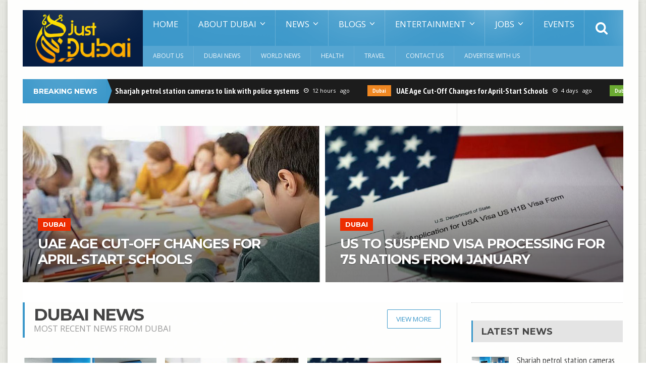

--- FILE ---
content_type: text/html; charset=UTF-8
request_url: https://www.just-dubai.com/
body_size: 14089
content:
<!DOCTYPE html PUBLIC "-//W3C//DTD XHTML 1.0 Transitional//EN" "http://www.w3.org/TR/xhtml1/DTD/xhtml1-transitional.dtd">
<html xmlns="http://www.w3.org/1999/xhtml">
<head>
<!-- Meta Tags -->
		<meta http-equiv="Content-Type" content="text/html; charset=UTF-8" />		
                <meta name="viewport" content="width=device-width, initial-scale=1.0, maximum-scale=1.0" />
        <title>Read the Latest & Breaking News in dubai | Just Dubai</title>
        <meta name="keywords" content="latest news in dubai, dubai news today, breaking news dubai , daily news dubai , uae news daily , dubai hot news, world news"/>
            <meta name="description" content="Just Dubai- Dubai News Daily with the Latest Updates like World News, Tourism, Entertainment News, Movies, Technology, Food, Festival, Culture, Travel, Health, Blogs & more"/>
            <meta name="identifier" content="www.just-dubai.com" />
			<meta name="robots" content="index, follow, max-image-preview:large, max-snippet:-1, max-video-preview:-1">
            <meta name="language" content="en" />    		
            <meta name="rating" content="General" />
            <meta name="distribution" content="global" />	
            <meta property="og:title" content="Read the Latest & Breaking News in Dubai | Just Dubai"/>
            <meta property="og:site_name" content="Just Dubai"/>
            <meta property="og:url" content="https://www.just-dubai.com/" />
            <meta property="og:description" content="Just Dubai- Dubai News Daily with the Latest Updates like World News, Tourism, Entertainment News, Movies, Technology, Food, Festival, Culture, Travel, Health, Blogs & more"/>
            <meta property="og:see_also" content="https://twitter.com/JustDubaiLive" />
            <meta property="og:see_also" content="https://www.facebook.com/JustDubaiLive/" />
            <meta property="og:see_also" content="https://www.instagram.com/justdubailive/" />
            <meta property="fb:app_id" content="139372473567013"/>
            <meta property="fb:admins" content="100001853430893"/>
            <meta property="fb:pages" content="217423972331309" />
            <meta property="og:type" content="article"/>
            <meta property="og:image" content="https://www.just-dubai.com/images/fb-banner-600.jpg"/>
            <link rel="canonical" href="https://wwww.just-dubai.com" />
			<script async src="https://pagead2.googlesyndication.com/pagead/js/adsbygoogle.js?client=ca-pub-5857139015990546"
     crossorigin="anonymous"></script>
            <script async src="//htagpa.tech/c/just-dubai.com.js"></script>
            <script async src="https://pagead2.googlesyndication.com/pagead/js/adsbygoogle.js"></script>
<script>
     (adsbygoogle = window.adsbygoogle || []).push({
          google_ad_client: "ca-pub-6142080532423749",
          enable_page_level_ads: true
     });
</script>
            
            <!-- Favicon -->
		<link rel="shortcut icon" href="https://www.just-dubai.com/images/favicon2.ico" type="image/x-icon" />

		<!-- Stylesheets -->
		<link rel="preload" as="style" type="text/css" href="https://www.just-dubai.com/css/reset.css" onload="this.onload=null;this.rel='stylesheet'"/>
		<noscript><link rel="stylesheet" type="text/css" href="https://www.just-dubai.com/css/reset.css" media="all"></noscript>
		<link rel="preload" as="style" type="text/css" href="https://www.just-dubai.com/css/font-awesome.min.css" onload="this.onload=null;this.rel='stylesheet'"/>
		<noscript><link rel="stylesheet" type="text/css" href="https://www.just-dubai.com/css/font-awesome.min.css" media="all"></noscript>
		<link rel="preload" as="style" type="text/css" href="https://www.just-dubai.com/css/animate.css" onload="this.onload=null;this.rel='stylesheet'"/>
		<noscript><link rel="stylesheet" type="text/css" href="https://www.just-dubai.com/css/animate.css" media="all"></noscript>
		<link rel="preload" as="style" type="text/css" href="https://www.just-dubai.com/css/main-stylesheet.css?ver=4.2" onload="this.onload=null;this.rel='stylesheet'"/>
		<noscript><link rel="stylesheet" type="text/css" href="https://www.just-dubai.com/css/main-stylesheet.css?ver=4.2" media="all"></noscript>
		<link rel="preload" as="style" type="text/css" href="https://www.just-dubai.com/css/lightbox.css" onload="this.onload=null;this.rel='stylesheet'"/>
		<noscript><link rel="stylesheet" type="text/css" href="https://www.just-dubai.com/css/lightbox.css" media="all"></noscript>
		<link rel="preload" as="style" type="text/css" href="https://www.just-dubai.com/css/shortcodes.css" onload="this.onload=null;this.rel='stylesheet'"/>
		<noscript><link rel="stylesheet" type="text/css" href="https://www.just-dubai.com/css/shortcodes.css" media="all"></noscript>
		<!-- <link type="text/css" rel="stylesheet" href="css/custom-fonts.css" /> -->
		<link rel="preload" as="style" type="text/css" href="https://www.just-dubai.com/css/custom-colors.css" onload="this.onload=null;this.rel='stylesheet'"/>
		<noscript><link rel="stylesheet" type="text/css" href="https://www.just-dubai.com/css/custom-colors.css" media="all"></noscript>
		<link rel="preload" as="style" type="text/css" href="https://www.just-dubai.com/css/responsive.css?ver=4.2" onload="this.onload=null;this.rel='stylesheet'"/>
		<noscript><link rel="stylesheet" type="text/css" href="https://www.just-dubai.com/css/responsive.css?ver=4.2" media="all"></noscript>
		<link rel="preload" as="style" type="text/css" href="https://www.just-dubai.com/css/owl.carousel.css" onload="this.onload=null;this.rel='stylesheet'"/>
		<noscript><link rel="stylesheet" type="text/css" href="https://www.just-dubai.com/css/owl.carousel.css" media="all"></noscript>
		<link rel="preload" as="style" type="text/css" href="https://www.just-dubai.com/css/owl.theme.css" onload="this.onload=null;this.rel='stylesheet'"/>
		<noscript><link rel="stylesheet" type="text/css" href="https://www.just-dubai.com/css/owl.theme.css" media="all"></noscript>
		<link rel="preload" as="style" type="text/css" href="https://www.just-dubai.com/css/dat-menu.css" onload="this.onload=null;this.rel='stylesheet'"/>
		<noscript><link rel="stylesheet" type="text/css" href="https://www.just-dubai.com/css/dat-menu.css" media="all"></noscript>
		<!--[if lte IE 8]>
		<link type="text/css" rel="stylesheet" href="css/ie-ancient.css" />
		<![endif]-->
        <style>

.cookieAcceptBar {
  display:none;
  position: fixed;
  bottom: 0;
  left:0;
  right: 0;
  padding:20px;
  text-align: center;
  background-color: #333;
  color: #fff;  
  z-index: 99999;  
}
.cookieAcceptBar div{ 
  padding-bottom: 15px;
 width: 100%;
  color: #fff;
  text-decoration: none;
  font-size:14px;
 
}
.cookieAcceptBar p {
  color: #fff;
  text-decoration: none;  
}
.cookieAcceptBar a {
  color: #fff;
  text-decoration: none;
  font-weight: bold;  
}
.cookieAcceptBar .btn-success{
    background-color: #f31d12!important;
	max-height: 35px;
}

</style>

<!-- 14-06-2023-->

<!-- Google Tag Manager -->
<script>(function(w,d,s,l,i){w[l]=w[l]||[];w[l].push({'gtm.start':
new Date().getTime(),event:'gtm.js'});var f=d.getElementsByTagName(s)[0],
j=d.createElement(s),dl=l!='dataLayer'?'&l='+l:'';j.async=true;j.src=
'https://www.googletagmanager.com/gtm.js?id='+i+dl;f.parentNode.insertBefore(j,f);
})(window,document,'script','dataLayer','GTM-NDB7KKS');</script>
<!-- End Google Tag Manager -->

<!-- Google Tag Manager (noscript) -->
<noscript><iframe src="https://www.googletagmanager.com/ns.html?id=GTM-NDB7KKS"
height="0" width="0" style="display:none;visibility:hidden"></iframe></noscript>
<!-- End Google Tag Manager (noscript) -->

<!-- 01-09-2020 - IT -->

<!-- Google tag (gtag.js) 20-06-2023 - IT -->
<script async src="https://www.googletagmanager.com/gtag/js?id=G-275XRB77T1"></script>
<script>
  window.dataLayer = window.dataLayer || [];
  function gtag(){dataLayer.push(arguments);}
  gtag('js', new Date());

  gtag('config', 'G-275XRB77T1');
</script>

<!-- 20-06-2023 - IT -->

<!-- Google tag (gtag.js) -->
<script async src="https://www.googletagmanager.com/gtag/js?id=AW-11214514648"></script>
<script>
  window.dataLayer = window.dataLayer || [];
  function gtag(){dataLayer.push(arguments);}
  gtag('js', new Date());

  gtag('config', 'AW-11214514648');
</script>

		<!-- Demo Only -->
		<!--<link type="text/css" rel="stylesheet" href="css/demo-settings.css" />-->
        <div id="fb-root"></div>
<script>(function(d, s, id) {
  var js, fjs = d.getElementsByTagName(s)[0];
  if (d.getElementById(id)) return;
  js = d.createElement(s); js.id = id;
  js.src = 'https://connect.facebook.net/en_GB/sdk.js#xfbml=1&version=v2.11&appId=1973853769526921';
  fjs.parentNode.insertBefore(js, fjs);
}(document, 'script', 'facebook-jssdk'));</script>
<!-- Global site tag (gtag.js) - Google Analytics -->
<script async src="https://www.googletagmanager.com/gtag/js?id=UA-116653479-1"></script>
<script>
  window.dataLayer = window.dataLayer || [];
  function gtag(){dataLayer.push(arguments);}
  gtag('js', new Date());

  gtag('config', 'UA-116653479-1');
</script>

<!-- Google tag (gtag.js) 10-02-2023 - IT -->
<script async src="https://www.googletagmanager.com/gtag/js?id=G-JVSB980YSV"></script>
<script>
  window.dataLayer = window.dataLayer || [];
  function gtag(){dataLayer.push(arguments);}
  gtag('js', new Date());

  gtag('config', 'G-JVSB980YSV');
</script>
<div id="cookieAcceptBar" class="cookieAcceptBar">
  <div><p>This website stores cookies on your computer. These cookies are used to improve your website experience and provide more personalized services to you, both on this website and through other media. To find out more about the cookies we use, see our <a  href="https://www.just-dubai.com/privacy-policy.php" >Privacy Policy</a>.

We won't track your information when you visit our site. But in order to comply with your preferences, we'll have to use just one tiny cookie so that you're not asked to make this choice again.</p>
<p><button id="cookieAcceptBarConfirm" class="button btn-success">Accept and Close</button></p>
</div>
</div>            
            <script type="application/ld+json">
                {
                "@context":"http://schema.org",
                "@type":"WebSite",
                "@id":"#website",
                "url":"http://www.just-dubai.com",
                "name":"Just Dubai",
                "description": "Just Dubai brings the latest news, events, movies, jobs, classifieds, business, politics, health, entertainment, sports, photos, videos, law news and more in and around Dubai.",
                "potentialAction":{
                "@type":"SearchAction",
                "target":"http://www.just-dubai.com/search-result?q={search_term_string}",
                "query-input":"required name=q"}
                }
            </script>

            <script type="application/ld+json">
                {
                "@context":"http://schema.org",
                "@type":"Organization",
                "url":"http:www.just-dubai.com",
                "sameAs":["https://www.facebook.com/JustDubaiLive/",
                "https://www.instagram.com/justdubailive/",
                "https://twitter.com/JustDubaiLive"]
                }
            </script>
            <style>
			.main-title h1 {
			font-size: 2em;
			font-weight: 800;
			color: #444444;
			letter-spacing: -2px;
			}
			</style>
            
<!-- Meta Pixel Code -->

<script>!function(f,b,e,v,n,t,s){if(f.fbq)return;n=f.fbq=function(){n.callMethod?n.callMethod.apply(n,arguments):n.queue.push(arguments)};if(!f._fbq)f._fbq=n;n.push=n;n.loaded=!0;n.version='2.0';n.queue=[];t=b.createElement(e);t.async=!0;t.src=v;s=b.getElementsByTagName(e)[0];s.parentNode.insertBefore(t,s)}(window, document,'script','https://connect.facebook.net/en_US/fbevents.js');fbq('init', '213431518288788');fbq('track', 'PageView');</script>
<noscript><img height="1" width="1" style="display:none" src="https://www.facebook.com/tr?id=213431518288788&ev=PageView&noscript=1"/></noscript>
    
<!-- End Meta Pixel Code -->
</head>

<body>


		<a href="#dat-menu" class="ot-menu-toggle"><i class="fa fa-bars"></i>Menu</a>
		<!-- BEGIN .boxed -->
		<div class="boxed active">
			
			<!-- BEGIN .header -->
			<header class="header willfix">
				
				<!-- BEGIN .wrapper -->
				<div class="wrapper">

					<div class="header-left">
						<div class="header-logo">
							<a href="https://www.just-dubai.com/" class="otanimation" data-anim-object=".header-logo a.otanimation img, .header-logo a.otanimation h1" data-anim-in="flipOutX" data-anim-out="bounceIn"><img class="hlogo" src="https://www.just-dubai.com/images/logo-219.png" alt="Just Dubai" /></a>
							<strong data-anim-in="fadeOutUpBig" data-anim-out="bounceIn" class="header-logo-hover"><i class="fa fa-home"></i> Homepage</strong>
						</div>
											</div>

					<div class="header-right">
						<nav class="main-menu">
							<ul class="load-responsive" rel="Main Menu">
								<li><a href="https://www.just-dubai.com/">Home<i>&nbsp;</i></a></li>
                                                                <li class=''><a href='https://www.just-dubai.com/articles/about-dubai' class=''><span>About Dubai<i>&nbsp;</i></span></a><ul class=''><li class=''><a href='https://www.just-dubai.com/category/about-dubai/festivals'>Festivals</a></li><li class=''><a href='https://www.just-dubai.com/category/about-dubai/attractions'>Attractions</a></li><li class=''><a href='https://www.just-dubai.com/category/about-dubai/culture'>Culture</a></li><li class=''><a href='https://www.just-dubai.com/category/about-dubai/interesting-facts'>Interesting Facts</a></li></ul></li><li class=''><a href='https://www.just-dubai.com/articles/news' class=''><span>News<i>&nbsp;</i></span></a><ul class=''><li class=''><a href='https://www.just-dubai.com/category/news/middle-east-news'>Middle East News</a></li><li class=''><a href='https://www.just-dubai.com/category/news/entertainment-news'>Entertainment News</a></li><li class=''><a href='https://www.just-dubai.com/category/news/dubai'>Dubai</a></li><li class=''><a href='https://www.just-dubai.com/category/news/world'>World</a></li><li class=''><a href='https://www.just-dubai.com/category/news/business'>Business</a></li><li class=''><a href='https://www.just-dubai.com/category/news/legal'>Legal</a></li><li class=''><a href='https://www.just-dubai.com/category/news/sports'>Sports</a></li><li class=''><a href='https://www.just-dubai.com/category/news/government'>Government</a></li></ul></li><li class=''><a href='https://www.just-dubai.com/articles/blogs' class=''><span>Blogs<i>&nbsp;</i></span></a><ul class=''><li class=''><a href='https://www.just-dubai.com/category/blogs/education'>Education</a></li><li class=''><a href='https://www.just-dubai.com/category/blogs/health'>Health</a></li><li class=''><a href='https://www.just-dubai.com/category/blogs/travel'>Travel</a></li><li class=''><a href='https://www.just-dubai.com/category/blogs/fantastic-facts'>Fantastic Facts</a></li><li class=''><a href='https://www.just-dubai.com/category/blogs/business-blog'>Business</a></li><li class=''><a href='https://www.just-dubai.com/category/blogs/technology'>Technology</a></li><li class=''><a href='https://www.just-dubai.com/category/blogs/foodies'>Foodies</a></li><li class=''><a href='https://www.just-dubai.com/category/blogs/lifestyle'>Lifestyle</a></li></ul></li><li class=''><a href='https://www.just-dubai.com/articles/entertainment' class=''><span>Entertainment<i>&nbsp;</i></span></a><ul class=''><li class=''><a href='https://www.just-dubai.com/category/entertainment/movies'>Movies</a></li><li class=''><a href='https://www.just-dubai.com/category/entertainment/just-for-fun'>Just For Fun</a></li></ul></li><li class=''><a href='https://www.just-dubai.com/articles/jobs' class=''><span>Jobs<i>&nbsp;</i></span></a><ul class=''><li class=''><a href='https://www.just-dubai.com/category/jobs/software'>Software</a></li><li class=''><a href='https://www.just-dubai.com/category/jobs/civil-engineering'>Civil Engineering</a></li><li class=''><a href='https://www.just-dubai.com/category/jobs/mechanical-engineer'>Mechanical Engineer</a></li><li class=''><a href='https://www.just-dubai.com/category/jobs/academic'>Academic</a></li><li class=''><a href='https://www.just-dubai.com/category/jobs/healthcare'>Healthcare</a></li><li class=''><a href='https://www.just-dubai.com/category/jobs/accounting'>Accounting</a></li><li class=''><a href='https://www.just-dubai.com/category/jobs/management'>Management</a></li><li class=''><a href='https://www.just-dubai.com/category/jobs/designer'>Designer</a></li><li class=''><a href='https://www.just-dubai.com/category/jobs/sales'>Sales</a></li><li class=''><a href='https://www.just-dubai.com/category/jobs/finance-and-consulting'>Finance and Consulting</a></li><li class=''><a href='https://www.just-dubai.com/category/jobs/others'>Others</a></li></ul></li> 
                              
							<li><a href="https://www.just-dubai.com/eventlist">Events<i>&nbsp;</i></a></li>	
								
															</ul>
							<div class="search-header">
								<form action="https://www.just-dubai.com/search-result" >
									<input type="search" value="" placeholder="Search news here.." autocomplete="off" required="required" id="q" name="q"  />
									<input type="submit" value="search" name="sa" />
								</form>
							</div>
						</nav>
						<nav class="under-menu">
							<ul class="load-responsive" rel="Sub Menu">
								
                                
                                <li><a href="https://www.just-dubai.com/about-us">About Us</a></li>
                                <li><a href="https://www.just-dubai.com/category/news/dubai">Dubai News</a></li>
                                <li><a href="https://www.just-dubai.com/category/news/world">World News</a></li>
                                <li><a href="https://www.just-dubai.com/category/blogs/health">Health</a></li>
                                <li><a href="https://www.just-dubai.com/category/blogs/travel">Travel</a></li>
								                                <li><a href="https://www.just-dubai.com/contact-us">Contact Us</a></li>
                                <li><a href="https://www.just-dubai.com/contact-us?etype=advertise">Advertise With Us</a></li>
								<!--<li><a href="archive.html">Archive</a></li>
								<li><a href="error-404.html">404 Page</a></li>
								<li><a href="contact-us.html">Contact Us</a></li>-->
                                
							</ul>
						</nav>
					</div>

					<div class="clear-float"></div>
					
				<!-- END .wrapper -->
				</div>
				
			<!-- END .header -->
			</header>			
			<!-- BEGIN .content -->
			<section class="content">
				
				<!-- BEGIN .wrapper -->
				<div class="wrapper">
                
                  <!-- BEGIN .home-block -->
							                   <!-- END .home-block -->
                   
                    							
					<div class="breaking-news">
						<div class="breaking-title">
							<h3>Breaking News</h3>
						</div>
						<div class="breaking-block">
							<ul>
                            
                            <li><a href="https://www.just-dubai.com/category/news/news" class="break-category" style="background-color: #276197">Dubai</a><h4><a href="https://www.just-dubai.com/article/news/news/sharjah-petrol-station-cameras-to-link-with-police/6922">Sharjah petrol station cameras to link with police systems</a></h4><a href="" class="comment-link"><i class="fa fa-clock-o color"></i> 12 hours&nbsp;&nbsp; ago</a></li>
 <li><a href="https://www.just-dubai.com/category/news/news" class="break-category" style="background-color: #ef8722">Dubai</a><h4><a href="https://www.just-dubai.com/article/news/news/uae-age-cut-off-changes-for-april-start-schools/6921">UAE Age Cut-Off Changes for April-Start Schools</a></h4><a href="" class="comment-link"><i class="fa fa-clock-o color"></i> 4 days&nbsp;&nbsp; ago</a></li>
 <li><a href="https://www.just-dubai.com/category/news/news" class="break-category" style="background-color: #6bab32">Dubai</a><h4><a href="https://www.just-dubai.com/article/news/news/us-to-suspend-visa-processing-for-75-nations/6918">US to suspend visa processing for 75 nations from January 21</a></h4><a href="" class="comment-link"><i class="fa fa-clock-o color"></i> 5 days&nbsp;&nbsp; ago</a></li>
                                 
                                
								
							</ul>
						</div>
					</div>
					<div class="main-content has-sidebar">
					<!-- <div class="main-content has-double-sidebar"> -->
					<!-- <div class="main-content"> -->

						<!-- BEGIN .ot-slider -->
						<div class="ot-slider owl-carousel">

						    
							<!-- BEGIN .ot-slide -->
							<div class="ot-slide">
                                                         
                            
								<div class="ot-slider-layer first">
									<a href="https://www.just-dubai.com/article/news/news/uae-age-cut-off-changes-for-april-start-schools/6921" title="UAE Age Cut-Off Changes for April-Start Schools">
										<strong><i style="background-color: #ed2d00; color: #fff;">Dubai</i>UAE Age Cut-Off Changes for April-Start Schools</strong>
										<img src="https://www.just-dubai.com/uploads/posts/large/1768543762398.jpg" alt="UAE Age Cut-Off Changes for April-Start Schools" />
									</a>
								</div>
                                
                                                              
                            
								<div class="ot-slider-layer third">
									<a href="https://www.just-dubai.com/article/news/news/us-to-suspend-visa-processing-for-75-nations-from-january-21/6918" title="US to suspend visa processing for 75 nations from January 21">
										<strong><i style="background-color: #ed2d00; color: #fff;">Dubai</i>US to suspend visa processing for 75 nations from January</strong>
										<img src="https://www.just-dubai.com/uploads/posts/large/1768453634870.jpg" alt="US to suspend visa processing for 75 nations from January 21" />
									</a>
								</div>
                                
                                  															<!-- END .ot-slide -->
							</div>

						<!-- END .ot-slider -->
						</div>

						<!-- BEGIN .left-content -->
						<div class="left-content">
                        
                                                                        	
                        
                                               
 <!-- END .home-block -->
                       
                       

							<!-- BEGIN .home-block -->
							<div class="home-block">
                            
                                                        
								<div class="main-title">
									<a href="https://www.just-dubai.com/category/news/dubai" class="right button">View More</a>
									<h1>Dubai news</h1>
									<span>Most recent news from Dubai</span>
								</div>

								<!-- BEGIN .article-list-block -->
								<div class="article-list-block">
                                
                                 									<div class="item">
										<div class="item-header">
											<a href="https://www.just-dubai.com/article/news/news/sharjah-petrol-station-cameras-to-link-with-police-systems/6922" class="image-hover" data-path-hover="M 37,53 45,34 58.5,37.5 61,59 48.5,69 z">
												<figure>
													<img alt="Sharjah petrol station cameras to link with police systems" src="https://www.just-dubai.com/uploads/posts/medium/17688877289.jpg" />
													<svg viewBox="0 0 100 100" preserveAspectRatio="none"><path d="M 0,100 0,99 50,97 100,99 100,100 z" fill="#276197" /></svg>
													<figcaption>
														<span class="hover-text"><i class="fa fa-search"></i><span> </span></span>
													</figcaption>
												</figure>
											</a>
										</div>
										<div class="item-content">
											<div class="content-category">
											<a href="https://www.just-dubai.com/category/news/dubai" style="color: #276197;">Dubai</a>
											</div>
											<h3><a href="https://www.just-dubai.com/article/news/news/sharjah-petrol-station-cameras-to-link-with-police-systems/6922">Sharjah petrol station cameras to link with police systems</a></h3>
											<!-- <div class="ot-star-rating">
												<span style="width: 100%;" class=""><strong class="rating">5</strong> out of 5</span>
												<strong>Rating: 5 out of 5 stars</strong>
											</div> -->
											<p>Some Sharjah petrol pumps will soon be connecting their camera systems to the emirate&rsquo;s police, it has been&ensp;announced.

As part of the</p>
											<a href="https://www.just-dubai.com/article/news/news/sharjah-petrol-station-cameras-to-link-with-police-systems/6922" class="read-more-link">Read More<i class="fa fa-angle-double-right"></i></a>
										</div>
									</div>
                                    									<div class="item">
										<div class="item-header">
											<a href="https://www.just-dubai.com/article/news/news/uae-age-cut-off-changes-for-april-start-schools/6921" class="image-hover" data-path-hover="M 37,53 45,34 58.5,37.5 61,59 48.5,69 z">
												<figure>
													<img alt="UAE Age Cut-Off Changes for April-Start Schools" src="https://www.just-dubai.com/uploads/posts/medium/1768543762398.jpg" />
													<svg viewBox="0 0 100 100" preserveAspectRatio="none"><path d="M 0,100 0,99 50,97 100,99 100,100 z" fill="#ef8722" /></svg>
													<figcaption>
														<span class="hover-text"><i class="fa fa-search"></i><span> </span></span>
													</figcaption>
												</figure>
											</a>
										</div>
										<div class="item-content">
											<div class="content-category">
											<a href="https://www.just-dubai.com/category/news/dubai" style="color: #276197;">Dubai</a>
											</div>
											<h3><a href="https://www.just-dubai.com/article/news/news/uae-age-cut-off-changes-for-april-start-schools/6921">UAE Age Cut-Off Changes for April-Start Schools</a></h3>
											<!-- <div class="ot-star-rating">
												<span style="width: 100%;" class=""><strong class="rating">5</strong> out of 5</span>
												<strong>Rating: 5 out of 5 stars</strong>
											</div> -->
											<p>After years of nervous waiting for clarity on&ensp;when their children can start school, the UAE&rsquo;s new age cut-off has come as a big relief to</p>
											<a href="https://www.just-dubai.com/article/news/news/uae-age-cut-off-changes-for-april-start-schools/6921" class="read-more-link">Read More<i class="fa fa-angle-double-right"></i></a>
										</div>
									</div>
                                    									<div class="item">
										<div class="item-header">
											<a href="https://www.just-dubai.com/article/news/news/us-to-suspend-visa-processing-for-75-nations-from-january-21/6918" class="image-hover" data-path-hover="M 37,53 45,34 58.5,37.5 61,59 48.5,69 z">
												<figure>
													<img alt="US to suspend visa processing for 75 nations from January" src="https://www.just-dubai.com/uploads/posts/medium/1768453634870.jpg" />
													<svg viewBox="0 0 100 100" preserveAspectRatio="none"><path d="M 0,100 0,99 50,97 100,99 100,100 z" fill="#6bab32" /></svg>
													<figcaption>
														<span class="hover-text"><i class="fa fa-search"></i><span> </span></span>
													</figcaption>
												</figure>
											</a>
										</div>
										<div class="item-content">
											<div class="content-category">
											<a href="https://www.just-dubai.com/category/news/dubai" style="color: #276197;">Dubai</a>
											</div>
											<h3><a href="https://www.just-dubai.com/article/news/news/us-to-suspend-visa-processing-for-75-nations-from-january-21/6918">US to suspend visa processing for 75 nations from January</a></h3>
											<!-- <div class="ot-star-rating">
												<span style="width: 100%;" class=""><strong class="rating">5</strong> out of 5</span>
												<strong>Rating: 5 out of 5 stars</strong>
											</div> -->
											<p>The Trump administration is halting virtually all visa processing for people seeking to live in the&ensp;United States from 75 countries whose</p>
											<a href="https://www.just-dubai.com/article/news/news/us-to-suspend-visa-processing-for-75-nations-from-january-21/6918" class="read-more-link">Read More<i class="fa fa-angle-double-right"></i></a>
										</div>
									</div>
                                    									<div class="item">
										<div class="item-header">
											<a href="https://www.just-dubai.com/article/news/news/dubai-rta-to-trial-school-bus-pooling-initiative-to-reduce-traffic/6917" class="image-hover" data-path-hover="M 37,53 45,34 58.5,37.5 61,59 48.5,69 z">
												<figure>
													<img alt="Dubai: RTA to trial school bus pooling initiative to reduce" src="https://www.just-dubai.com/uploads/posts/medium/1768367428251.jpg" />
													<svg viewBox="0 0 100 100" preserveAspectRatio="none"><path d="M 0,100 0,99 50,97 100,99 100,100 z" fill="#dc1010" /></svg>
													<figcaption>
														<span class="hover-text"><i class="fa fa-search"></i><span> </span></span>
													</figcaption>
												</figure>
											</a>
										</div>
										<div class="item-content">
											<div class="content-category">
											<a href="https://www.just-dubai.com/category/news/dubai" style="color: #276197;">Dubai</a>
											</div>
											<h3><a href="https://www.just-dubai.com/article/news/news/dubai-rta-to-trial-school-bus-pooling-initiative-to-reduce-traffic/6917">Dubai: RTA to trial school bus pooling initiative to reduce</a></h3>
											<!-- <div class="ot-star-rating">
												<span style="width: 100%;" class=""><strong class="rating">5</strong> out of 5</span>
												<strong>Rating: 5 out of 5 stars</strong>
											</div> -->
											<p>School transport pool to be trialled next year The first quarter of 2026 will witness the pilot operation of the school transport pooling project</p>
											<a href="https://www.just-dubai.com/article/news/news/dubai-rta-to-trial-school-bus-pooling-initiative-to-reduce-traffic/6917" class="read-more-link">Read More<i class="fa fa-angle-double-right"></i></a>
										</div>
									</div>
                                    									<div class="item">
										<div class="item-header">
											<a href="https://www.just-dubai.com/article/news/news/uae-temperatures-to-drop-by-up-to-8c/6916" class="image-hover" data-path-hover="M 37,53 45,34 58.5,37.5 61,59 48.5,69 z">
												<figure>
													<img alt="UAE temperatures to drop by up to 8°C " src="https://www.just-dubai.com/uploads/posts/medium/1768282145941.jpg" />
													<svg viewBox="0 0 100 100" preserveAspectRatio="none"><path d="M 0,100 0,99 50,97 100,99 100,100 z" fill="#276197" /></svg>
													<figcaption>
														<span class="hover-text"><i class="fa fa-search"></i><span> </span></span>
													</figcaption>
												</figure>
											</a>
										</div>
										<div class="item-content">
											<div class="content-category">
											<a href="https://www.just-dubai.com/category/news/dubai" style="color: #276197;">Dubai</a>
											</div>
											<h3><a href="https://www.just-dubai.com/article/news/news/uae-temperatures-to-drop-by-up-to-8c/6916">UAE temperatures to drop by up to 8°C </a></h3>
											<!-- <div class="ot-star-rating">
												<span style="width: 100%;" class=""><strong class="rating">5</strong> out of 5</span>
												<strong>Rating: 5 out of 5 stars</strong>
											</div> -->
											<p>Emiratis and visitors alike may wish to keep their winter woolly sweaters out&ensp;as the second half of January promises a sudden drop in</p>
											<a href="https://www.just-dubai.com/article/news/news/uae-temperatures-to-drop-by-up-to-8c/6916" class="read-more-link">Read More<i class="fa fa-angle-double-right"></i></a>
										</div>
									</div>
                                    									<div class="item">
										<div class="item-header">
											<a href="https://www.just-dubai.com/article/news/news/uae-dh5-million-fund-announced-for-social-media-creators/6914" class="image-hover" data-path-hover="M 37,53 45,34 58.5,37.5 61,59 48.5,69 z">
												<figure>
													<img alt="UAE: Dh5-million fund announced for social media creators " src="https://www.just-dubai.com/uploads/posts/medium/176819437317.jpg" />
													<svg viewBox="0 0 100 100" preserveAspectRatio="none"><path d="M 0,100 0,99 50,97 100,99 100,100 z" fill="#ef8722" /></svg>
													<figcaption>
														<span class="hover-text"><i class="fa fa-search"></i><span> </span></span>
													</figcaption>
												</figure>
											</a>
										</div>
										<div class="item-content">
											<div class="content-category">
											<a href="https://www.just-dubai.com/category/news/dubai" style="color: #276197;">Dubai</a>
											</div>
											<h3><a href="https://www.just-dubai.com/article/news/news/uae-dh5-million-fund-announced-for-social-media-creators/6914">UAE: Dh5-million fund announced for social media creators </a></h3>
											<!-- <div class="ot-star-rating">
												<span style="width: 100%;" class=""><strong class="rating">5</strong> out of 5</span>
												<strong>Rating: 5 out of 5 stars</strong>
											</div> -->
											<p>It also chose to invest in content creators focusing on family and social themes and has&ensp;announced a Dh5 million fund for such projects.

The</p>
											<a href="https://www.just-dubai.com/article/news/news/uae-dh5-million-fund-announced-for-social-media-creators/6914" class="read-more-link">Read More<i class="fa fa-angle-double-right"></i></a>
										</div>
									</div>
                                    									

								<!-- END .article-list-block -->
								</div>
								
							<!-- END .home-block -->
							</div>
                            
                         
							<!-- BEGIN .home-block -->
							<div class="home-block">
								<div class="main-title" style="border-left: 4px solid #A161DD">
									<a href="https://www.just-dubai.com/category/news/world" class="right button" style="background: #A161DD; color: #A161DD;">View More</a>
									<h2>World</h2>
									<span>Most recent news from around the world</span>
								</div>

								<!-- BEGIN .category-default-block -->
								<div class="category-default-block paragraph-row">
										
									<!-- BEGIN .column6 -->
									<div class="column6">
										<div class="item-main">
											<div class="item-header">
												<a href="#" class="image-hover"><img src="https://www.just-dubai.com/uploads/posts/medium/174315373120.jpg" alt="Magnitude-7.7 earthquake hits Myanmar, with tremors felt across neighboring Thailand" /></a>
											</div>
											<div class="item-content">
												                                                
												<h3><a href="https://www.just-dubai.com/article/news/news/magnitude-77-earthquake-hits-myanmar-with-tremors-felt-across-neighboring-thailand/6511" title="Magnitude-7.7 earthquake hits Myanmar, with tremors felt across neighboring Thailand">Magnitude-7.7 earthquake hits Myanmar, with tremors felt</a></h3>
												<p>Bangkok building collapse leaves unknown number&ensp;trapped.


Thai authorities say an unspecified number of people were trapped under rubble after a tower collapsed in&ensp;Bangkok.


It was among the buildings still under construction which</p>
												<a href="https://www.just-dubai.com/article/news/news/magnitude-77-earthquake-hits-myanmar-with-tremors-felt-across-neighboring-thailand/6511" class="read-more-link">Read More<i class="fa fa-angle-double-right"></i></a>
											</div>
										</div>
									<!-- END .column6 -->
									</div>
									<!-- BEGIN .column6 -->
									<div class="column6 smaller-articles">

										                                        <div class="item">
											<div class="item-header">
												<a href="#" class="image-hover"><img src="https://www.just-dubai.com/uploads/posts/small/1739253144971.jpg" alt="Trump says Palestinians would not have right to return to Gaza under new plan" /></a>
											</div>
											<div class="item-content">
												<h3><a href="https://www.just-dubai.com/article/news/news/trump-says-palestinians-would-not-have-right-to-return-to-gaza-under-new-plan/6313" title="Trump says Palestinians would not have right to return to Gaza under new plan">Trump says Palestinians would not have right to return to Gaza under new plan</a></h3>
												<!--<a href="https://www.just-dubai.com/article/news/news/trump-says-palestinians-would-not-have-right-to-return-to-gaza-under-new-plan/6313" class="read-more-link">Read More<i class="fa fa-angle-double-right"></i></a>-->
                                               											</div>
										</div>
                                                                                <div class="item">
											<div class="item-header">
												<a href="#" class="image-hover"><img src="https://www.just-dubai.com/uploads/posts/small/1736851441791.jpg" alt="Over Dh200,000 fees: Dubai to get one of most expensive schools " /></a>
											</div>
											<div class="item-content">
												<h3><a href="https://www.just-dubai.com/article/news/news/over-dh200000-fees-dubai-to-get-one-of-most-expensive-schools/6168" title="Over Dh200,000 fees: Dubai to get one of most expensive schools ">Over Dh200,000 fees: Dubai to get one of most expensive schools </a></h3>
												<!--<a href="https://www.just-dubai.com/article/news/news/over-dh200000-fees-dubai-to-get-one-of-most-expensive-schools/6168" class="read-more-link">Read More<i class="fa fa-angle-double-right"></i></a>-->
                                               											</div>
										</div>
                                                                                <div class="item">
											<div class="item-header">
												<a href="#" class="image-hover"><img src="https://www.just-dubai.com/uploads/posts/small/1736313975314.jpg" alt="UAE billionaire Hussain Sajwani to invest $20 billion in US data centres, Trump announces" /></a>
											</div>
											<div class="item-content">
												<h3><a href="https://www.just-dubai.com/article/news/news/uae-billionaire-hussain-sajwani-to-invest-20-billion-in-us-data-centres-trump-announces/6124" title="UAE billionaire Hussain Sajwani to invest $20 billion in US data centres, Trump announces">UAE billionaire Hussain Sajwani to invest $20 billion in US data centres, Trump</a></h3>
												<!--<a href="https://www.just-dubai.com/article/news/news/uae-billionaire-hussain-sajwani-to-invest-20-billion-in-us-data-centres-trump-announces/6124" class="read-more-link">Read More<i class="fa fa-angle-double-right"></i></a>-->
                                               											</div>
										</div>
                                                                                <div class="item">
											<div class="item-header">
												<a href="#" class="image-hover"><img src="https://www.just-dubai.com/uploads/posts/small/1731473627872.jpg" alt="Trump nominates Fox News host Pete Hegseth to lead world most powerful military" /></a>
											</div>
											<div class="item-content">
												<h3><a href="https://www.just-dubai.com/article/news/news/trump-nominates-fox-news-host-pete-hegseth-to-lead-world-most-powerful-military/5852" title="Trump nominates Fox News host Pete Hegseth to lead world most powerful military">Trump nominates Fox News host Pete Hegseth to lead world most powerful military</a></h3>
												<!--<a href="https://www.just-dubai.com/article/news/news/trump-nominates-fox-news-host-pete-hegseth-to-lead-world-most-powerful-military/5852" class="read-more-link">Read More<i class="fa fa-angle-double-right"></i></a>-->
                                               											</div>
										</div>
                                                                                <div class="item">
											<div class="item-header">
												<a href="#" class="image-hover"><img src="https://www.just-dubai.com/uploads/posts/small/1731068439406.jpg" alt="Donald Trump will have allies and more power when he starts his second term as president" /></a>
											</div>
											<div class="item-content">
												<h3><a href="https://www.just-dubai.com/article/news/news/donald-trump-will-have-allies-and-more-power-when-he-starts-his-second-term-as-president/5838" title="Donald Trump will have allies and more power when he starts his second term as president">Donald Trump will have allies and more power when he starts his second term as</a></h3>
												<!--<a href="https://www.just-dubai.com/article/news/news/donald-trump-will-have-allies-and-more-power-when-he-starts-his-second-term-as-president/5838" class="read-more-link">Read More<i class="fa fa-angle-double-right"></i></a>-->
                                               											</div>
										</div>
                                                                                <div class="item">
											<div class="item-header">
												<a href="#" class="image-hover"><img src="https://www.just-dubai.com/uploads/posts/small/1730897398156.jpg" alt="Trump wins presidential elections in biggest comeback in US history" /></a>
											</div>
											<div class="item-content">
												<h3><a href="https://www.just-dubai.com/article/news/news/trump-wins-presidential-elections-in-biggest-comeback-in-us-history/5832" title="Trump wins presidential elections in biggest comeback in US history">Trump wins presidential elections in biggest comeback in US history</a></h3>
												<!--<a href="https://www.just-dubai.com/article/news/news/trump-wins-presidential-elections-in-biggest-comeback-in-us-history/5832" class="read-more-link">Read More<i class="fa fa-angle-double-right"></i></a>-->
                                               											</div>
										</div>
                                        
										

									<!-- END .column6 -->
									</div>

								<!-- END .category-default-block -->
								</div>

							<!-- END .home-block -->
							</div>

							
                            <!-- BEGIN .home-block -->
							<div class="home-block">
								<div class="main-title" style="border-left: 4px solid #429d4a">
									<a href="https://www.just-dubai.com/articles/blogs" class="right button" style="background: #429d4a; color: #429d4a;">View More</a>
									<h2>Blog</h2>
									<span>Most recent articles</span>
								</div>

								<!-- BEGIN .category-default-block -->
								<div class="category-default-block paragraph-row">
										
									<!-- BEGIN .column6 -->
									<div class="column6">
										<div class="item-main">
											<div class="item-header">
												<a href="#" class="image-hover"><img src="https://www.just-dubai.com/uploads/posts/medium/176847899347.jpg" alt="10 Ways to Relieve Stress" /></a>
											</div>
											<div class="item-content">
																								<h3><a href="https://www.just-dubai.com/article/news/news/10-ways-to-relieve-stress/6920" title="10 Ways to Relieve Stress">10 Ways to Relieve Stress</a></h3>
                                                
												<p>Stress-We all deal with it. Biological stress was first identified in 1950 and, believe it or not, you don&rsquo;t have to live with it. It was first discovered and documented by endocrinologist Hans Selye. But the signs of this strain have been</p>
												<a href="https://www.just-dubai.com/article/news/news/10-ways-to-relieve-stress/6920" class="read-more-link">Read More<i class="fa fa-angle-double-right"></i></a>
											</div>
										</div>
									<!-- END .column6 -->
									</div>
									<!-- BEGIN .column6 -->
									<div class="column6 smaller-articles">

										                                        <div class="item">
											<div class="item-header">
												<a href="https://www.just-dubai.com/article/news/news/why-kids-playground-in-doha-is-the-ultimate-play-destination/6919" class="image-hover"><img src="https://www.just-dubai.com/uploads/posts/small/1768462372484.jpg" alt="Why Kids Playground in Doha is the Ultimate Play Destination" /></a>
											</div>
											<div class="item-content">
												<h3><a href="https://www.just-dubai.com/article/news/news/why-kids-playground-in-doha-is-the-ultimate-play-destination/6919" title="Why Kids Playground in Doha is the Ultimate Play Destination">Why Kids Playground in Doha is the Ultimate Play Destination</a></h3>
												<!--<a href="https://www.just-dubai.com/article/news/news/why-kids-playground-in-doha-is-the-ultimate-play-destination/6919" class="read-more-link">Read More<i class="fa fa-angle-double-right"></i></a>-->
                                               											</div>
										</div>
                                                                                <div class="item">
											<div class="item-header">
												<a href="https://www.just-dubai.com/article/news/news/5-best-selling-cars-in-qatar/6915" class="image-hover"><img src="https://www.just-dubai.com/uploads/posts/small/1768223456710.jpg" alt="5 Best Selling Cars in Qatar" /></a>
											</div>
											<div class="item-content">
												<h3><a href="https://www.just-dubai.com/article/news/news/5-best-selling-cars-in-qatar/6915" title="5 Best Selling Cars in Qatar">5 Best Selling Cars in Qatar</a></h3>
												<!--<a href="https://www.just-dubai.com/article/news/news/5-best-selling-cars-in-qatar/6915" class="read-more-link">Read More<i class="fa fa-angle-double-right"></i></a>-->
                                               											</div>
										</div>
                                                                                <div class="item">
											<div class="item-header">
												<a href="https://www.just-dubai.com/article/news/news/unforgettable-fun-awaits-at-the-kids-ride-in-qatar-mall/6913" class="image-hover"><img src="https://www.just-dubai.com/uploads/posts/small/1767960129539.jpg" alt="Unforgettable Fun Awaits at the Kids Ride in Qatar Mall" /></a>
											</div>
											<div class="item-content">
												<h3><a href="https://www.just-dubai.com/article/news/news/unforgettable-fun-awaits-at-the-kids-ride-in-qatar-mall/6913" title="Unforgettable Fun Awaits at the Kids Ride in Qatar Mall">Unforgettable Fun Awaits at the Kids Ride in Qatar Mall</a></h3>
												<!--<a href="https://www.just-dubai.com/article/news/news/unforgettable-fun-awaits-at-the-kids-ride-in-qatar-mall/6913" class="read-more-link">Read More<i class="fa fa-angle-double-right"></i></a>-->
                                               											</div>
										</div>
                                                                                <div class="item">
											<div class="item-header">
												<a href="https://www.just-dubai.com/article/news/news/great-offers-for-shoppers-today/6911" class="image-hover"><img src="https://www.just-dubai.com/uploads/posts/small/1767777841324.jpg" alt="Great Offers for Shoppers Today!" /></a>
											</div>
											<div class="item-content">
												<h3><a href="https://www.just-dubai.com/article/news/news/great-offers-for-shoppers-today/6911" title="Great Offers for Shoppers Today!">Great Offers for Shoppers Today!</a></h3>
												<!--<a href="https://www.just-dubai.com/article/news/news/great-offers-for-shoppers-today/6911" class="read-more-link">Read More<i class="fa fa-angle-double-right"></i></a>-->
                                               											</div>
										</div>
                                                                                <div class="item">
											<div class="item-header">
												<a href="https://www.just-dubai.com/article/news/news/hamad-international-airport-ready-for-returnees-after-summer-vacation-break/6910" class="image-hover"><img src="https://www.just-dubai.com/uploads/posts/small/1767769961718.jpg" alt="Hamad International Airport Ready for Returnees After Summer Vacation Break" /></a>
											</div>
											<div class="item-content">
												<h3><a href="https://www.just-dubai.com/article/news/news/hamad-international-airport-ready-for-returnees-after-summer-vacation-break/6910" title="Hamad International Airport Ready for Returnees After Summer Vacation Break">Hamad International Airport Ready for Returnees After Summer Vacation Break</a></h3>
												<!--<a href="https://www.just-dubai.com/article/news/news/hamad-international-airport-ready-for-returnees-after-summer-vacation-break/6910" class="read-more-link">Read More<i class="fa fa-angle-double-right"></i></a>-->
                                               											</div>
										</div>
                                                                                <div class="item">
											<div class="item-header">
												<a href="https://www.just-dubai.com/article/news/news/learn-professional-makeup-in-3-days-live-online-class/6909" class="image-hover"><img src="https://www.just-dubai.com/uploads/posts/small/176769689664.jpg" alt="Learn Professional Makeup in 3 Days – Live Online Class" /></a>
											</div>
											<div class="item-content">
												<h3><a href="https://www.just-dubai.com/article/news/news/learn-professional-makeup-in-3-days-live-online-class/6909" title="Learn Professional Makeup in 3 Days – Live Online Class">Learn Professional Makeup in 3 Days – Live Online Class</a></h3>
												<!--<a href="https://www.just-dubai.com/article/news/news/learn-professional-makeup-in-3-days-live-online-class/6909" class="read-more-link">Read More<i class="fa fa-angle-double-right"></i></a>-->
                                               											</div>
										</div>
                                        
										

									<!-- END .column6 -->
									</div>

								<!-- END .category-default-block -->
								</div>

							<!-- END .home-block -->
							</div>

							<!-- BEGIN .home-block -->
							<div class="home-block">
								<div class="main-title" style="border-left: 4px solid #ef8722">
									<a href="https://www.just-dubai.com/eventlist" class="right button" style="background: #ef8722; color: #ef8722;">View More Events</a>
									<h2>Events</h2>
									<span>Upcoming events in Dubai</span>
								</div>

								<!-- BEGIN .article-review-block -->
								<div class="article-review-block">

																	

								<!-- END .article-review-block -->
								</div>

							<!-- END .home-block -->
							</div>

							<!-- BEGIN .home-block -->
							<div class="home-block">

								<!-- BEGIN .article-links-block -->
								<div class="article-links-block">

									<div class="item">
										<h3 style="color: #ef8722; border-bottom: 3px solid #ef8722;">Health</h3>
                                        										<div class="post-item">
											<div class="list_title_block">
											<h3><a href="https://www.just-dubai.com/article/news/news/the-hidden-signs-of-loneliness-and-how-to-read-between-the-lines/6293">The hidden signs of loneliness and how to read between the</a></h3>
                                            </div>
											<div class="item-details">
												<div class="item-head"><a href="https://www.just-dubai.com/article/news/news/the-hidden-signs-of-loneliness-and-how-to-read-between-the-lines/6293" class="image-hover"><img src="https://www.just-dubai.com/uploads/posts/medium/1738827279945.jpg" alt="The hidden signs of loneliness and how to read between the lines" /></a>													
												</div>
												<div class="item-content">
													<!-- <p>Aperiam argumentum eos an, no zril iuvaret aliquid per, laudem erroribus mel ex. Ea pro meis ocurreret volutpat ex...</p> -->
													<a href="https://www.just-dubai.com/article/news/news/the-hidden-signs-of-loneliness-and-how-to-read-between-the-lines/6293" class="read-more-link">Read More<i class="fa fa-angle-double-right"></i></a>
												</div>
												<div class="clear-float"></div>
											</div>
										</div>
                                                                                
                                        										<div class="post-item list_title_block_sub">
											
											<h3><a href="https://www.just-dubai.com/article/news/news/how-abu-dhabi-used-waste-water-samples-from-planes-to-prevent-spread-of-monkeypox-in-uae/6256" title="How Abu Dhabi used waste water samples from planes to prevent spread of monkeypox in UAE">How Abu Dhabi used waste water samples from planes to</a></h3>
                                        
										</div>
																				<div class="post-item list_title_block_sub">
											
											<h3><a href="https://www.just-dubai.com/article/news/news/can-sleep-erase-painful-memories/6160" title="Can sleep 'erase' painful memories? ">Can sleep 'erase' painful memories? </a></h3>
                                        
										</div>
																				<div class="post-item list_title_block_sub">
											
											<h3><a href="https://www.just-dubai.com/article/news/news/uae-doctors-caution-against-flu-symptoms/6157" title="UAE doctors caution against flu symptoms">UAE doctors caution against flu symptoms</a></h3>
                                        
										</div>
										                                        
                                        
										<a href="https://www.just-dubai.com/blogs/health" class="archive-button" style="background-color: #ef8722;">More Articles</a>
									</div>

									<div class="item">
										<h3 style="color: #276197; border-bottom: 3px solid #276197;">Travel</h3>
                                        										<div class="post-item">
											<div class="list_title_block">
											<h3><a href="https://www.just-dubai.com/article/news/news/dh50-only-travel-from-uae-to-oman-by-bus/6286">Dh50 only: Travel from UAE to Oman by bus </a></h3>
                                            </div>
											<div class="item-details">
												<div class="item-head"><a href="https://www.just-dubai.com/article/news/news/dh50-only-travel-from-uae-to-oman-by-bus/6286" class="image-hover"><img src="https://www.just-dubai.com/uploads/posts/medium/1738741396328.jpg" alt="Dh50 only: Travel from UAE to Oman by bus " /></a>													
												</div>
												<div class="item-content">
													<!-- <p>Aperiam argumentum eos an, no zril iuvaret aliquid per, laudem erroribus mel ex. Ea pro meis ocurreret volutpat ex...</p> -->
													<a href="https://www.just-dubai.com/article/news/news/dh50-only-travel-from-uae-to-oman-by-bus/6286" class="read-more-link">Read More<i class="fa fa-angle-double-right"></i></a>
												</div>
												<div class="clear-float"></div>
											</div>
										</div>
                                                                                
                                        										<div class="post-item list_title_block_sub">
											
											<h3><a href="https://www.just-dubai.com/article/news/news/get-a-taxi-in-dubai-in-under-35-minutes-by-booking-ride-via-app/6217" title="Get a taxi in Dubai in under 3.5 minutes by booking ride via app">Get a taxi in Dubai in under 3.5 minutes by booking ride</a></h3>
                                            
										</div>
																				<div class="post-item list_title_block_sub">
											
											<h3><a href="https://www.just-dubai.com/article/news/news/dubai-bans-truck-movement-on-emirates-road-during-evening-peak-hours/6024" title="Dubai bans truck movement on Emirates Road during evening peak hours">Dubai bans truck movement on Emirates Road during evening</a></h3>
                                            
										</div>
																				<div class="post-item list_title_block_sub">
											
											<h3><a href="https://www.just-dubai.com/article/news/news/uae-burnt-out-due-to-traffic-jams/5964" title="UAE: Burnt out due to traffic jams? ">UAE: Burnt out due to traffic jams? </a></h3>
                                            
										</div>
										                                        
                                        
										<a href="https://www.just-dubai.com/blogs/travel" class="archive-button" style="background-color: #ef8722;">More Articles</a>
									</div>

									<div class="item">
										<h3 style="color: #6bab32; border-bottom: 3px solid #6bab32;">Technology</h3>
                                        										<div class="post-item">
											<div class="list_title_block">
											<h3><a href="https://www.just-dubai.com/article/news/news/powerful-wake-up-call-for-smartphone-addicts-in-dubai/6191">Powerful wake-up call for smartphone addicts in Dubai</a></h3>
                                            </div>
											<div class="item-details">
												<div class="item-head"><a href="https://www.just-dubai.com/article/news/news/powerful-wake-up-call-for-smartphone-addicts-in-dubai/6191" class="image-hover"><img src="https://www.just-dubai.com/uploads/posts/medium/173711377911.jpg" alt="Powerful wake-up call for smartphone addicts in Dubai" /></a>													
												</div>
												<div class="item-content">
													<!-- <p>Aperiam argumentum eos an, no zril iuvaret aliquid per, laudem erroribus mel ex. Ea pro meis ocurreret volutpat ex...</p> -->
													<a href="https://www.just-dubai.com/article/news/news/powerful-wake-up-call-for-smartphone-addicts-in-dubai/6191" class="read-more-link">Read More<i class="fa fa-angle-double-right"></i></a>
												</div>
												<div class="clear-float"></div>
											</div>
										</div>
                                                                                
                                        										<div class="post-item list_title_block_sub">
											
											<h3><a href="https://www.just-dubai.com/article/news/news/google-troubles-increased-openai-launched-chatgpt-search-for-free/6037" title="Google troubles increased, OpenAI launched ChatGPT search for free">Google troubles increased, OpenAI launched ChatGPT search</a></h3>
                                            
										</div>
																				<div class="post-item list_title_block_sub">
											
											<h3><a href="https://www.just-dubai.com/article/news/news/boost-your-phone-charging-speed-here-what-might-be-slowing-it-down-and-how-to-fix-it/5818" title="Boost Your Phone Charging Speed: Here What Might Be Slowing It Down and How to Fix It">Boost Your Phone Charging Speed: Here What Might Be Slowing</a></h3>
                                            
										</div>
																				<div class="post-item list_title_block_sub">
											
											<h3><a href="https://www.just-dubai.com/article/news/news/how-cybercriminals-take-over-your-online-accounts-what-you-can-do/5779" title="How Cybercriminals Take Over Your Online Accounts & What You Can Do">How Cybercriminals Take Over Your Online Accounts & What</a></h3>
                                            
										</div>
										                                        
                                        
										<a href="https://www.just-dubai.com/blogs/technology" class="archive-button" style="background-color: #ef8722;">More Articles</a>
									</div>

								<!-- END .article-links-block -->
								</div>

							<!-- END .home-block -->
							</div>

							<!-- BEGIN .home-block -->
							
							<!-- BEGIN .home-block -->
							<div class="home-block">
								<div class="main-title" style="border-left: 4px solid #ef8722">
									<a href="https://www.just-dubai.com/category/news/sports" class="right button" style="background: #ef8722; color: #ef8722;">View More</a>
									<h2>Sports News</h2>
									<span>Most recent sports news</span>
								</div>
								<div class="home-featured-article">
                                									<a href="https://www.just-dubai.com/article/news/news/afghanistan-vs-bangladesh-odi-series-2025/6800" class="home-featured-item active">
										<span class="feature-text">
											<strong>Afghanistan vs Bangladesh ODI Series 2025</strong>
											<span>Cricket fans, get ready for one of the most exciting matchups of the year &ndash; Afghanistan vs Bangladesh 2025! The </span>
										</span>
										<img src="https://www.just-dubai.com/uploads/posts/large/1759835608901.jpg" alt="Afghanistan vs Bangladesh ODI Series 2025" />
									</a>
                                    									<a href="https://www.just-dubai.com/article/news/news/sharjah-t20-live-afghanistan-vs-bangladesh-cricket-match/6782" class="home-featured-item ">
										<span class="feature-text">
											<strong>Sharjah T20 Live – Afghanistan vs Bangladesh Cricket</strong>
											<span>Get ready for a T20I all-out, as Bangladesh and Afghanistan are at it once more, but this time it is at Sharjah Cricket Stadium in UAE. Snack a beverage and s</span>
										</span>
										<img src="https://www.just-dubai.com/uploads/posts/large/1758697379759.jpg" alt="Sharjah T20 Live – Afghanistan vs Bangladesh Cricket Match" />
									</a>
                                    									<a href="https://www.just-dubai.com/article/news/news/unity-nep-wi-cup-2025-nepal-vs-west-indies-live-in-sharjah/6779" class="home-featured-item ">
										<span class="feature-text">
											<strong>Unity NEP WI Cup 2025 – Nepal vs West Indies Live in</strong>
											<span>Cricket fever is back in the UAE! The Unity NEP WI Cup 2025 brings you an electrifying showdown as Nepal takes on West Indies in three high-voltage matches at the Sharjah </span>
										</span>
										<img src="https://www.just-dubai.com/uploads/posts/large/1758287461218.jpg" alt="Unity NEP WI Cup 2025 – Nepal vs West Indies Live in Sharjah" />
									</a>
                                    									<a href="https://www.just-dubai.com/article/news/news/asia-cup-pakistan-beat-uae-to-reach-super-four-stage/6776" class="home-featured-item ">
										<span class="feature-text">
											<strong>Asia Cup: Pakistan beat UAE to reach Super Four stage</strong>
											<span>Having been delayed , Pakistan managed to overcome the United Arab Emirates in the Asia Cup Group A game, winning 41 runs.

As the game was slated for a 6:30 pm start, the first ball was bowled at 7:30 pm as a result of the United Arab Emirates</span>
										</span>
										<img src="https://www.just-dubai.com/uploads/posts/large/1758175129602.jpg" alt="Asia Cup: Pakistan beat UAE to reach Super Four stage" />
									</a>
                                    									
									<div class="home-featured-menu">
										<a href="#" class="active">1</a>
										<a href="#">2</a>
										<a href="#">3</a>
										<a href="#">4</a>
									</div>
								</div>
							<!-- END .home-block -->
							</div>

							

							<!--<div class="main-title">
								<h2>Shortcode Home Block</h2>
								<span>You can drop any shortcode you like</span>
							</div>-->

							
						<!-- END .left-content -->
						</div>

						<!-- BEGIN #sidebar -->
						<aside id="sidebar">
							
						  
                           
            				        							
                                <div class="widget">
									<div class="banner">
										<!--<a href="#" target="_blank"><img src="images/no-banner-300x250.jpg" alt="" /></a>-->
                                        
<div class="fb-page" 
  data-href="https://www.facebook.com/JustDubaiLive/"
  data-width="300" 
  data-hide-cover="false"
  data-show-facepile="false"></div>

									</div>
							    </div>   
                            
                            <div class="widget">
								<h3>Latest News</h3>
								<div class="article-block">
                                
									<div class="item">
										<div class="item-header">
											<a href="https://www.just-dubai.com/article/news/news/sharjah-petrol-station-cameras-to-link-with-police/6922" class="image-hover"><img src="https://www.just-dubai.com/uploads/posts/small/17688877289.jpg" alt="Sharjah petrol station cameras to link with police systems" /></a>
										</div>
										<div class="item-content">
											<!--<div class="content-category">
												<a href="category.html" style="color: #276197;">Tech News</a>
											</div>-->
											<h4><a href="https://www.just-dubai.com/article/news/news/sharjah-petrol-station-cameras-to-link-with-police/6922">Sharjah petrol station cameras to link with police systems</a></h4>
										</div>
									</div>
									<div class="item">
										<div class="item-header">
											<a href="https://www.just-dubai.com/article/news/news/uae-age-cut-off-changes-for-april-start-schools/6921" class="image-hover"><img src="https://www.just-dubai.com/uploads/posts/small/1768543762398.jpg" alt="UAE Age Cut-Off Changes for April-Start Schools" /></a>
										</div>
										<div class="item-content">
											<!--<div class="content-category">
												<a href="category.html" style="color: #276197;">Tech News</a>
											</div>-->
											<h4><a href="https://www.just-dubai.com/article/news/news/uae-age-cut-off-changes-for-april-start-schools/6921">UAE Age Cut-Off Changes for April-Start Schools</a></h4>
										</div>
									</div>
									<div class="item">
										<div class="item-header">
											<a href="https://www.just-dubai.com/article/news/news/us-to-suspend-visa-processing-for-75-nations/6918" class="image-hover"><img src="https://www.just-dubai.com/uploads/posts/small/1768453634870.jpg" alt="US to suspend visa processing for 75 nations from January 21" /></a>
										</div>
										<div class="item-content">
											<!--<div class="content-category">
												<a href="category.html" style="color: #276197;">Tech News</a>
											</div>-->
											<h4><a href="https://www.just-dubai.com/article/news/news/us-to-suspend-visa-processing-for-75-nations/6918">US to suspend visa processing for 75 nations from January 21</a></h4>
										</div>
									</div>
                                   
									
                                    
                                    
                                    
								</div>
							</div>
							
							<div class="widget">
								<h3>Foodies</h3>
								<div class="comments-block">
									
  										                                  
                                    <div class="item">
										<div class="item-header">
											<a href="https://www.just-dubai.com/article/news/news/vegetarianfood-you-must-try-in-dubai/6512" class="image-avatar"><img src="https://www.just-dubai.com/uploads/posts/small/174316186169.jpg" alt="Vegetarian Food you must try in Dubai" width="60" /></a>
										</div>
										<div class="item-content">
											<a href="https://www.just-dubai.com/article/news/news/vegetarianfood-you-must-try-in-dubai/6512" title="Vegetarian Food you must try in Dubai">Vegetarian Food you must try in Dubai</a>
											<!--<p>Cum an officiis integebat necessitatibus, impedi tes menandri has clita...</p>-->
																					</div>
									</div>
									                                  
                                    <div class="item">
										<div class="item-header">
											<a href="https://www.just-dubai.com/article/news/news/mcdonald-uae-launches-the-mccrispy-a-crunch-like-no-other/6077" class="image-avatar"><img src="https://www.just-dubai.com/uploads/posts/small/1735278681545.jpg" alt="McDonald UAE launches the McCrispy: A crunch like no other" width="60" /></a>
										</div>
										<div class="item-content">
											<a href="https://www.just-dubai.com/article/news/news/mcdonald-uae-launches-the-mccrispy-a-crunch-like-no-other/6077" title="McDonald UAE launches the McCrispy: A crunch like no other">McDonald UAE launches the McCrispy: A crunch like no other</a>
											<!--<p>Cum an officiis integebat necessitatibus, impedi tes menandri has clita...</p>-->
																					</div>
									</div>
									                                  
                                    <div class="item">
										<div class="item-header">
											<a href="https://www.just-dubai.com/article/news/news/this-dubai-cafe-sells-dh199-chai-alongside-dh5000-gold-karak-with-silver-cup/5776" class="image-avatar"><img src="https://www.just-dubai.com/uploads/posts/small/1729588624861.jpg" alt="This Dubai cafe sells Dh1.99 chai alongside Dh5,000 gold karak with silver cup" width="60" /></a>
										</div>
										<div class="item-content">
											<a href="https://www.just-dubai.com/article/news/news/this-dubai-cafe-sells-dh199-chai-alongside-dh5000-gold-karak-with-silver-cup/5776" title="This Dubai cafe sells Dh1.99 chai alongside Dh5,000 gold karak with silver cup">This Dubai cafe sells Dh1.99 chai alongside Dh5,000 gold</a>
											<!--<p>Cum an officiis integebat necessitatibus, impedi tes menandri has clita...</p>-->
																					</div>
									</div>
									                                    
                                    
								</div>
							</div>
							
							
							
							<div class="widget">
								<h3>Popular Articles</h3>
								<div class="article-block">
                                									<div class="item">
										<div class="item-header">
											<a href="https://www.just-dubai.com/article/news/news/vegetarianfood-you-must-try-in-dubai/6512" class="image-hover"><img src="https://www.just-dubai.com/uploads/posts/small/174316186169.jpg" alt="Vegetarian Food you must try in Dubai" /></a>
										</div>
										<div class="item-content">
																						<h4><a href="https://www.just-dubai.com/article/news/news/vegetarianfood-you-must-try-in-dubai/6512" title="Vegetarian Food you must try in Dubai">Vegetarian Food you must try in Dubai</a></h4>
										</div>
									</div>                                    
																	<div class="item">
										<div class="item-header">
											<a href="https://www.just-dubai.com/article/news/news/mcdonald-uae-launches-the-mccrispy-a-crunch-like-no-other/6077" class="image-hover"><img src="https://www.just-dubai.com/uploads/posts/small/1735278681545.jpg" alt="McDonald UAE launches the McCrispy: A crunch like no other" /></a>
										</div>
										<div class="item-content">
																						<h4><a href="https://www.just-dubai.com/article/news/news/mcdonald-uae-launches-the-mccrispy-a-crunch-like-no-other/6077" title="McDonald UAE launches the McCrispy: A crunch like no other">McDonald UAE launches the McCrispy: A crunch like no other</a></h4>
										</div>
									</div>                                    
																	<div class="item">
										<div class="item-header">
											<a href="https://www.just-dubai.com/article/news/news/this-dubai-cafe-sells-dh199-chai-alongside-dh5000-gold-karak-with-silver-cup/5776" class="image-hover"><img src="https://www.just-dubai.com/uploads/posts/small/1729588624861.jpg" alt="This Dubai cafe sells Dh1.99 chai alongside Dh5,000 gold karak with silver cup" /></a>
										</div>
										<div class="item-content">
																						<h4><a href="https://www.just-dubai.com/article/news/news/this-dubai-cafe-sells-dh199-chai-alongside-dh5000-gold-karak-with-silver-cup/5776" title="This Dubai cafe sells Dh1.99 chai alongside Dh5,000 gold karak with silver cup">This Dubai cafe sells Dh1.99 chai alongside Dh5,000 gold</a></h4>
										</div>
									</div>                                    
									
                                    
                                    
								</div>
							</div>
							
							<div class="widget">
								<h3>Subscribe Newsletter</h3>
								<div class="subscribe-feed">
									
                                    <div class='coloralert aweber-loading' id="subscribe2-result" style="display:none"></div>

									<form name="aweber-form" id="forms2" action="#" class="subscribe-form aweber-form" method="post">
										<!--<p class="sub-name">
											<input type="text" value="" placeholder="Your name" name="u_name" class="u_name">
										</p>-->
										<p class="sub-email">
											<input type="text" value="" placeholder="E-mail address" name="emailn2" id="emailn2" class="email">
										</p>
										<p class="sub-submit">
											<input name="submit1" type="submit" value="Subscribe" class="button aweber-submit">
										</p>
									</form>
                                    
								</div>
							</div>
							
							                            
                           

							<div class="">


								<div class="widget">
									<h3>STAY CONNECTED</h3>
									<div class="socialize-widget">
										<!--<p>Te lorem libris iracundia eos. Ne eam liber veritus, eos eu agam recteque, exerci reformidans sea no.</p>-->
										<div class="ot-social-block">
											<a href="https://www.facebook.com/JustDubaiLive/" class="soc-link soc-facebook" target="_blank">
												<strong><i class="fa fa-facebook"></i></strong>
												<span>facebook</span>
											</a>
											<a href="https://twitter.com/JustDubaiLive" class="soc-link soc-twitter" target="_blank">
												<strong><i class="fa fa-twitter"></i></strong>
												<span>twitter</span>
											</a>
											<a href="https://www.instagram.com/justdubailive/" class="soc-link soc-google" target="_blank">
												<strong><i class="fa fa-instagram"></i></strong>
												<span>instagram</span>
											</a>
											<!--<a href="#" class="soc-link soc-linkedin">
												<strong>34<small>shares</small></strong>
												<span>linkedin</span>
											</a>-->
										</div>
									</div>
								</div>

								
							</div>

						<!-- END #sidebar -->
						</aside>


					</div>
					
				<!-- END .wrapper -->
				</div>
				
			<!-- BEGIN .content -->
			</section>
			
			<!-- BEGIN .footer -->
			<footer class="footer">
				
				<!-- BEGIN .wrapper -->
				<div class="wrapper">

					<div class="footer-widgets">

						<!-- BEGIN .widget -->
						<div class="widget">
							<h3>About Us</h3>
							<div class="socialize-widget">
								<p>Just-Dubai brings you the news you want to know every morning, and tells you about events where you can enjoy and information where you can tingle your taste buds with delectable cuisines to try. We keep ourselves updated to make your day a memorable one. </p>
								<ul class="list-group">
									<!--<li><i class="fa fa-location-arrow fa-fw"></i>Dubai</li>
									<li><i class="fa fa-phone fa-fw"></i>0870 241 3300</li>-->
									<li><i class="fa fa-envelope fa-fw"></i><a href="/cdn-cgi/l/email-protection" class="__cf_email__" data-cfemail="a9c4cccdc0c8e9c3dcdadd84cddccbc8c087cac6c4">[email&#160;protected]</a></li>
								</ul>
							</div>
						<!-- END .widget -->
						</div>
                        
                        
                        <!-- BEGIN .widget -->
						<div class="widget">
							<h3>About Dubai</h3>
							<div class="socialize-widget">								
								<ul class="list-group">
<li><i class="fa fa-angle-double-right"></i> <a href="https://www.just-dubai.com/category/about-dubai/festivals" title="Festivals">Festivals</a></li>
<li><i class="fa fa-angle-double-right"></i> <a href="https://www.just-dubai.com/category/about-dubai/attractions" title="Attractions">Attractions</a></li>
<li><i class="fa fa-angle-double-right"></i> <a href="https://www.just-dubai.com/category/about-dubai/culture" title="Culture">Culture</a></li>
<li><i class="fa fa-angle-double-right"></i> <a href="https://www.just-dubai.com/category/about-dubai/interesting-facts" title="Interesting Facts">Interesting Facts</a></li>
								<li><i class="fa fa-angle-double-right"></i><a href='https://www.just-dubai.com/privacy-policy.php' title="Privacy Policy">Privacy Policy</a></li>
									
								</ul>
							</div>
						<!-- END .widget -->
						</div>

						
						<!-- BEGIN .widget -->
						<div class="widget">
							<h3>Tag Cloud</h3>
							<div class="tagcloud">
<a href="https://www.just-dubai.com/category/news/middle-east-news" title="Middle East News">Middle East News</a>
<a href="https://www.just-dubai.com/category/news/entertainment-news" title="Entertainment News">Entertainment News</a>
<a href="https://www.just-dubai.com/category/news/dubai" title="Dubai">Dubai</a>
<a href="https://www.just-dubai.com/category/news/world" title="World">World</a>
<a href="https://www.just-dubai.com/category/news/business" title="Business">Business</a>
<a href="https://www.just-dubai.com/category/news/legal" title="Legal">Legal</a>
<a href="https://www.just-dubai.com/category/news/sports" title="Sports">Sports</a>
<a href="https://www.just-dubai.com/category/news/government" title="Government">Government</a>

<a href="https://www.just-dubai.com/category/blogs/education" title="Education">Education</a>
<a href="https://www.just-dubai.com/category/blogs/health" title="Health">Health</a>
<a href="https://www.just-dubai.com/category/blogs/travel" title="Travel">Travel</a>
<a href="https://www.just-dubai.com/category/blogs/fantastic-facts" title="Fantastic Facts">Fantastic Facts</a>
<a href="https://www.just-dubai.com/category/blogs/business-blog" title="Business">Business</a>
<a href="https://www.just-dubai.com/category/blogs/technology" title="Technology">Technology</a>
<a href="https://www.just-dubai.com/category/blogs/foodies" title="Foodies">Foodies</a>
<a href="https://www.just-dubai.com/category/blogs/lifestyle" title="Lifestyle">Lifestyle</a>
							</div>
						<!-- END .widget -->
						</div>

					</div>
					
				<!-- END .wrapper -->
				</div>

				<div class="footer-copyright">
					<!-- BEGIN .wrapper -->
					<div class="wrapper" align="center">
												<p>Copyright &copy;2026 by <a href="https://www.just-dubai.com/" title="Just Dubai">Just Dubai</a></p>
					<!-- END .wrapper -->
					</div>
				</div>
				
			<!-- END .footer -->
			</footer>			
		<!-- END .boxed -->
		</div>

		<!-- END body -->
	<input type="hidden" id="hdirpath" data-value="https://www.just-dubai.com/" />

<!-- Scripts -->

		<script data-cfasync="false" src="/cdn-cgi/scripts/5c5dd728/cloudflare-static/email-decode.min.js"></script><script type="text/javascript" src="https://www.just-dubai.com/jscript/jquery-latest.min.js"></script>

		<script type="text/javascript" src="https://www.just-dubai.com/jscript/snap.svg-min.js"></script>

		<script type="text/javascript" src="https://www.just-dubai.com/jscript/theme-scripts.js?ver=2.2"></script>

		<script type="text/javascript" src="https://www.just-dubai.com/jscript/lightbox.js"></script>

		<script type="text/javascript" src="https://www.just-dubai.com/jscript/owl.carousel.min.js"></script>

		<script type="text/javascript" src="https://www.just-dubai.com/jscript/SmoothScroll.min.js"></script>

		<script type="text/javascript" src="https://www.just-dubai.com/jscript/iscroll.js"></script>

		<script type="text/javascript" src="https://www.just-dubai.com/jscript/modernizr.custom.50878.js"></script>

		<script type="text/javascript" src="https://www.just-dubai.com/jscript/dat-menu.js"></script>

        <script type="text/javascript" src="https://www.just-dubai.com/validate/jquery.validate.min.js"></script>

		<script type="text/javascript" src="https://www.just-dubai.com/validate/contact.js?ver=2.2"></script>

		<script type="text/javascript" src="https://www.just-dubai.com/validate/subscribe.js?ver=2.2"></script>

		
		<script>

			jQuery(document).ready(function() {

				jQuery(".ot-slider").owlCarousel({

					items : 1,

					autoPlay : true,

					stopOnHover : true,

					navigation : true,

					lazyLoad : true,

					singleItem : true,

					pagination : false

				});

			});

		</script>

        
        


		<!-- Demo Only -->

		<!--<script type="text/javascript" src="jscript/demo-settings.js"></script>-->

        <script src="https://cdnjs.cloudflare.com/ajax/libs/jquery-cookie/1.4.1/jquery.cookie.min.js"></script>

<script>

$(document).on('ready', function(){



 //cookiesPolicyBar();

});



function cookiesPolicyBar(){



    // Check cookie 

    if ($.cookie('Cookiealert') != "active") $('#cookieAcceptBar').show(); 

    //Assign cookie on click

    $('#cookieAcceptBarConfirm').on('click',function(){

        $.cookie('Cookiealert', 'active', { expires: 1 }); // cookie will expire in one day

        $('#cookieAcceptBar').fadeOut();

    });

}

</script>





<script defer src="https://static.cloudflareinsights.com/beacon.min.js/vcd15cbe7772f49c399c6a5babf22c1241717689176015" integrity="sha512-ZpsOmlRQV6y907TI0dKBHq9Md29nnaEIPlkf84rnaERnq6zvWvPUqr2ft8M1aS28oN72PdrCzSjY4U6VaAw1EQ==" data-cf-beacon='{"version":"2024.11.0","token":"25f5dec2d0c54e83b095fd412834f015","r":1,"server_timing":{"name":{"cfCacheStatus":true,"cfEdge":true,"cfExtPri":true,"cfL4":true,"cfOrigin":true,"cfSpeedBrain":true},"location_startswith":null}}' crossorigin="anonymous"></script>
</body>
</html>


--- FILE ---
content_type: text/html; charset=utf-8
request_url: https://www.google.com/recaptcha/api2/aframe
body_size: 183
content:
<!DOCTYPE HTML><html><head><meta http-equiv="content-type" content="text/html; charset=UTF-8"></head><body><script nonce="3bm1xnWTNToZmebUTS1ekA">/** Anti-fraud and anti-abuse applications only. See google.com/recaptcha */ try{var clients={'sodar':'https://pagead2.googlesyndication.com/pagead/sodar?'};window.addEventListener("message",function(a){try{if(a.source===window.parent){var b=JSON.parse(a.data);var c=clients[b['id']];if(c){var d=document.createElement('img');d.src=c+b['params']+'&rc='+(localStorage.getItem("rc::a")?sessionStorage.getItem("rc::b"):"");window.document.body.appendChild(d);sessionStorage.setItem("rc::e",parseInt(sessionStorage.getItem("rc::e")||0)+1);localStorage.setItem("rc::h",'1768907508217');}}}catch(b){}});window.parent.postMessage("_grecaptcha_ready", "*");}catch(b){}</script></body></html>

--- FILE ---
content_type: text/css
request_url: https://www.just-dubai.com/css/custom-colors.css
body_size: 48
content:

/* Main Color Scheme */
.block-comments #respond p input[type=submit],
.writecomment p input[type=submit],
.big-message h2,
.tag-cloud-body a,
ol#comments .user-author,
#sidebar .widget > .ot-tabbed,
.breaking-news .breaking-title,
.widget .tagcloud a,
.main-menu > ul > li > ul,
.main-title a.button,
.header .header-right,
.ot-menu-toggle {
	background-color: #3c98ca;
}
.tag-cloud-body a,
.small-sidebar .widget > h3,
.content a:hover,
.main-title a.button,
.article-links-block .item > h3,
a {
	color: #3c98ca;
}
.main-title {
	border-left: 4px solid #3c98ca;
}
.article-links-block .item > h3,
.small-sidebar .widget > h3 {
	border-bottom: 3px solid #3c98ca;
}
.article-content p a.ot-link::before {
	background-color: #3c98ca!important;
}
.article-content p a.ot-link::after {
	border-bottom: 2px solid #3c98ca!important;
}
.single-photo-gallery .single-photo-thumbs a.active img {
	border: 2px solid #3c98ca;
}
.block-comments #respond, .writecomment {
	border-top: 3px solid #3c98ca;
}




--- FILE ---
content_type: application/javascript
request_url: https://www.just-dubai.com/jscript/jquery-latest.min.js
body_size: 32439
content:
/*! jQuery v1.10.2 | (c) 2005, 2013 jQuery Foundation, Inc. | jquery.org/license
//@ sourceMappingURL=jquery-1.10.2.min.map
*/
(function(e,t){var n,r,i=typeof t,o=e.location,a=e.document,s=a.documentElement,l=e.jQuery,u=e.$,c={},p=[],f="1.10.2",d=p.concat,h=p.push,g=p.slice,m=p.indexOf,y=c.toString,v=c.hasOwnProperty,b=f.trim,x=function(e,t){return new x.fn.init(e,t,r)},w=/[+-]?(?:\d*\.|)\d+(?:[eE][+-]?\d+|)/.source,T=/\S+/g,C=/^[\s\uFEFF\xA0]+|[\s\uFEFF\xA0]+$/g,N=/^(?:\s*(<[\w\W]+>)[^>]*|#([\w-]*))$/,k=/^<(\w+)\s*\/?>(?:<\/\1>|)$/,E=/^[\],:{}\s]*$/,S=/(?:^|:|,)(?:\s*\[)+/g,A=/\\(?:["\\\/bfnrt]|u[\da-fA-F]{4})/g,j=/"[^"\\\r\n]*"|true|false|null|-?(?:\d+\.|)\d+(?:[eE][+-]?\d+|)/g,D=/^-ms-/,L=/-([\da-z])/gi,H=function(e,t){return t.toUpperCase()},q=function(e){(a.addEventListener||"load"===e.type||"complete"===a.readyState)&&(_(),x.ready())},_=function(){a.addEventListener?(a.removeEventListener("DOMContentLoaded",q,!1),e.removeEventListener("load",q,!1)):(a.detachEvent("onreadystatechange",q),e.detachEvent("onload",q))};x.fn=x.prototype={jquery:f,constructor:x,init:function(e,n,r){var i,o;if(!e)return this;if("string"==typeof e){if(i="<"===e.charAt(0)&&">"===e.charAt(e.length-1)&&e.length>=3?[null,e,null]:N.exec(e),!i||!i[1]&&n)return!n||n.jquery?(n||r).find(e):this.constructor(n).find(e);if(i[1]){if(n=n instanceof x?n[0]:n,x.merge(this,x.parseHTML(i[1],n&&n.nodeType?n.ownerDocument||n:a,!0)),k.test(i[1])&&x.isPlainObject(n))for(i in n)x.isFunction(this[i])?this[i](n[i]):this.attr(i,n[i]);return this}if(o=a.getElementById(i[2]),o&&o.parentNode){if(o.id!==i[2])return r.find(e);this.length=1,this[0]=o}return this.context=a,this.selector=e,this}return e.nodeType?(this.context=this[0]=e,this.length=1,this):x.isFunction(e)?r.ready(e):(e.selector!==t&&(this.selector=e.selector,this.context=e.context),x.makeArray(e,this))},selector:"",length:0,toArray:function(){return g.call(this)},get:function(e){return null==e?this.toArray():0>e?this[this.length+e]:this[e]},pushStack:function(e){var t=x.merge(this.constructor(),e);return t.prevObject=this,t.context=this.context,t},each:function(e,t){return x.each(this,e,t)},ready:function(e){return x.ready.promise().done(e),this},slice:function(){return this.pushStack(g.apply(this,arguments))},first:function(){return this.eq(0)},last:function(){return this.eq(-1)},eq:function(e){var t=this.length,n=+e+(0>e?t:0);return this.pushStack(n>=0&&t>n?[this[n]]:[])},map:function(e){return this.pushStack(x.map(this,function(t,n){return e.call(t,n,t)}))},end:function(){return this.prevObject||this.constructor(null)},push:h,sort:[].sort,splice:[].splice},x.fn.init.prototype=x.fn,x.extend=x.fn.extend=function(){var e,n,r,i,o,a,s=arguments[0]||{},l=1,u=arguments.length,c=!1;for("boolean"==typeof s&&(c=s,s=arguments[1]||{},l=2),"object"==typeof s||x.isFunction(s)||(s={}),u===l&&(s=this,--l);u>l;l++)if(null!=(o=arguments[l]))for(i in o)e=s[i],r=o[i],s!==r&&(c&&r&&(x.isPlainObject(r)||(n=x.isArray(r)))?(n?(n=!1,a=e&&x.isArray(e)?e:[]):a=e&&x.isPlainObject(e)?e:{},s[i]=x.extend(c,a,r)):r!==t&&(s[i]=r));return s},x.extend({expando:"jQuery"+(f+Math.random()).replace(/\D/g,""),noConflict:function(t){return e.$===x&&(e.$=u),t&&e.jQuery===x&&(e.jQuery=l),x},isReady:!1,readyWait:1,holdReady:function(e){e?x.readyWait++:x.ready(!0)},ready:function(e){if(e===!0?!--x.readyWait:!x.isReady){if(!a.body)return setTimeout(x.ready);x.isReady=!0,e!==!0&&--x.readyWait>0||(n.resolveWith(a,[x]),x.fn.trigger&&x(a).trigger("ready").off("ready"))}},isFunction:function(e){return"function"===x.type(e)},isArray:Array.isArray||function(e){return"array"===x.type(e)},isWindow:function(e){return null!=e&&e==e.window},isNumeric:function(e){return!isNaN(parseFloat(e))&&isFinite(e)},type:function(e){return null==e?e+"":"object"==typeof e||"function"==typeof e?c[y.call(e)]||"object":typeof e},isPlainObject:function(e){var n;if(!e||"object"!==x.type(e)||e.nodeType||x.isWindow(e))return!1;try{if(e.constructor&&!v.call(e,"constructor")&&!v.call(e.constructor.prototype,"isPrototypeOf"))return!1}catch(r){return!1}if(x.support.ownLast)for(n in e)return v.call(e,n);for(n in e);return n===t||v.call(e,n)},isEmptyObject:function(e){var t;for(t in e)return!1;return!0},error:function(e){throw Error(e)},parseHTML:function(e,t,n){if(!e||"string"!=typeof e)return null;"boolean"==typeof t&&(n=t,t=!1),t=t||a;var r=k.exec(e),i=!n&&[];return r?[t.createElement(r[1])]:(r=x.buildFragment([e],t,i),i&&x(i).remove(),x.merge([],r.childNodes))},parseJSON:function(n){return e.JSON&&e.JSON.parse?e.JSON.parse(n):null===n?n:"string"==typeof n&&(n=x.trim(n),n&&E.test(n.replace(A,"@").replace(j,"]").replace(S,"")))?Function("return "+n)():(x.error("Invalid JSON: "+n),t)},parseXML:function(n){var r,i;if(!n||"string"!=typeof n)return null;try{e.DOMParser?(i=new DOMParser,r=i.parseFromString(n,"text/xml")):(r=new ActiveXObject("Microsoft.XMLDOM"),r.async="false",r.loadXML(n))}catch(o){r=t}return r&&r.documentElement&&!r.getElementsByTagName("parsererror").length||x.error("Invalid XML: "+n),r},noop:function(){},globalEval:function(t){t&&x.trim(t)&&(e.execScript||function(t){e.eval.call(e,t)})(t)},camelCase:function(e){return e.replace(D,"ms-").replace(L,H)},nodeName:function(e,t){return e.nodeName&&e.nodeName.toLowerCase()===t.toLowerCase()},each:function(e,t,n){var r,i=0,o=e.length,a=M(e);if(n){if(a){for(;o>i;i++)if(r=t.apply(e[i],n),r===!1)break}else for(i in e)if(r=t.apply(e[i],n),r===!1)break}else if(a){for(;o>i;i++)if(r=t.call(e[i],i,e[i]),r===!1)break}else for(i in e)if(r=t.call(e[i],i,e[i]),r===!1)break;return e},trim:b&&!b.call("\ufeff\u00a0")?function(e){return null==e?"":b.call(e)}:function(e){return null==e?"":(e+"").replace(C,"")},makeArray:function(e,t){var n=t||[];return null!=e&&(M(Object(e))?x.merge(n,"string"==typeof e?[e]:e):h.call(n,e)),n},inArray:function(e,t,n){var r;if(t){if(m)return m.call(t,e,n);for(r=t.length,n=n?0>n?Math.max(0,r+n):n:0;r>n;n++)if(n in t&&t[n]===e)return n}return-1},merge:function(e,n){var r=n.length,i=e.length,o=0;if("number"==typeof r)for(;r>o;o++)e[i++]=n[o];else while(n[o]!==t)e[i++]=n[o++];return e.length=i,e},grep:function(e,t,n){var r,i=[],o=0,a=e.length;for(n=!!n;a>o;o++)r=!!t(e[o],o),n!==r&&i.push(e[o]);return i},map:function(e,t,n){var r,i=0,o=e.length,a=M(e),s=[];if(a)for(;o>i;i++)r=t(e[i],i,n),null!=r&&(s[s.length]=r);else for(i in e)r=t(e[i],i,n),null!=r&&(s[s.length]=r);return d.apply([],s)},guid:1,proxy:function(e,n){var r,i,o;return"string"==typeof n&&(o=e[n],n=e,e=o),x.isFunction(e)?(r=g.call(arguments,2),i=function(){return e.apply(n||this,r.concat(g.call(arguments)))},i.guid=e.guid=e.guid||x.guid++,i):t},access:function(e,n,r,i,o,a,s){var l=0,u=e.length,c=null==r;if("object"===x.type(r)){o=!0;for(l in r)x.access(e,n,l,r[l],!0,a,s)}else if(i!==t&&(o=!0,x.isFunction(i)||(s=!0),c&&(s?(n.call(e,i),n=null):(c=n,n=function(e,t,n){return c.call(x(e),n)})),n))for(;u>l;l++)n(e[l],r,s?i:i.call(e[l],l,n(e[l],r)));return o?e:c?n.call(e):u?n(e[0],r):a},now:function(){return(new Date).getTime()},swap:function(e,t,n,r){var i,o,a={};for(o in t)a[o]=e.style[o],e.style[o]=t[o];i=n.apply(e,r||[]);for(o in t)e.style[o]=a[o];return i}}),x.ready.promise=function(t){if(!n)if(n=x.Deferred(),"complete"===a.readyState)setTimeout(x.ready);else if(a.addEventListener)a.addEventListener("DOMContentLoaded",q,!1),e.addEventListener("load",q,!1);else{a.attachEvent("onreadystatechange",q),e.attachEvent("onload",q);var r=!1;try{r=null==e.frameElement&&a.documentElement}catch(i){}r&&r.doScroll&&function o(){if(!x.isReady){try{r.doScroll("left")}catch(e){return setTimeout(o,50)}_(),x.ready()}}()}return n.promise(t)},x.each("Boolean Number String Function Array Date RegExp Object Error".split(" "),function(e,t){c["[object "+t+"]"]=t.toLowerCase()});function M(e){var t=e.length,n=x.type(e);return x.isWindow(e)?!1:1===e.nodeType&&t?!0:"array"===n||"function"!==n&&(0===t||"number"==typeof t&&t>0&&t-1 in e)}r=x(a),function(e,t){var n,r,i,o,a,s,l,u,c,p,f,d,h,g,m,y,v,b="sizzle"+-new Date,w=e.document,T=0,C=0,N=st(),k=st(),E=st(),S=!1,A=function(e,t){return e===t?(S=!0,0):0},j=typeof t,D=1<<31,L={}.hasOwnProperty,H=[],q=H.pop,_=H.push,M=H.push,O=H.slice,F=H.indexOf||function(e){var t=0,n=this.length;for(;n>t;t++)if(this[t]===e)return t;return-1},B="checked|selected|async|autofocus|autoplay|controls|defer|disabled|hidden|ismap|loop|multiple|open|readonly|required|scoped",P="[\\x20\\t\\r\\n\\f]",R="(?:\\\\.|[\\w-]|[^\\x00-\\xa0])+",W=R.replace("w","w#"),$="\\["+P+"*("+R+")"+P+"*(?:([*^$|!~]?=)"+P+"*(?:(['\"])((?:\\\\.|[^\\\\])*?)\\3|("+W+")|)|)"+P+"*\\]",I=":("+R+")(?:\\(((['\"])((?:\\\\.|[^\\\\])*?)\\3|((?:\\\\.|[^\\\\()[\\]]|"+$.replace(3,8)+")*)|.*)\\)|)",z=RegExp("^"+P+"+|((?:^|[^\\\\])(?:\\\\.)*)"+P+"+$","g"),X=RegExp("^"+P+"*,"+P+"*"),U=RegExp("^"+P+"*([>+~]|"+P+")"+P+"*"),V=RegExp(P+"*[+~]"),Y=RegExp("="+P+"*([^\\]'\"]*)"+P+"*\\]","g"),J=RegExp(I),G=RegExp("^"+W+"$"),Q={ID:RegExp("^#("+R+")"),CLASS:RegExp("^\\.("+R+")"),TAG:RegExp("^("+R.replace("w","w*")+")"),ATTR:RegExp("^"+$),PSEUDO:RegExp("^"+I),CHILD:RegExp("^:(only|first|last|nth|nth-last)-(child|of-type)(?:\\("+P+"*(even|odd|(([+-]|)(\\d*)n|)"+P+"*(?:([+-]|)"+P+"*(\\d+)|))"+P+"*\\)|)","i"),bool:RegExp("^(?:"+B+")$","i"),needsContext:RegExp("^"+P+"*[>+~]|:(even|odd|eq|gt|lt|nth|first|last)(?:\\("+P+"*((?:-\\d)?\\d*)"+P+"*\\)|)(?=[^-]|$)","i")},K=/^[^{]+\{\s*\[native \w/,Z=/^(?:#([\w-]+)|(\w+)|\.([\w-]+))$/,et=/^(?:input|select|textarea|button)$/i,tt=/^h\d$/i,nt=/'|\\/g,rt=RegExp("\\\\([\\da-f]{1,6}"+P+"?|("+P+")|.)","ig"),it=function(e,t,n){var r="0x"+t-65536;return r!==r||n?t:0>r?String.fromCharCode(r+65536):String.fromCharCode(55296|r>>10,56320|1023&r)};try{M.apply(H=O.call(w.childNodes),w.childNodes),H[w.childNodes.length].nodeType}catch(ot){M={apply:H.length?function(e,t){_.apply(e,O.call(t))}:function(e,t){var n=e.length,r=0;while(e[n++]=t[r++]);e.length=n-1}}}function at(e,t,n,i){var o,a,s,l,u,c,d,m,y,x;if((t?t.ownerDocument||t:w)!==f&&p(t),t=t||f,n=n||[],!e||"string"!=typeof e)return n;if(1!==(l=t.nodeType)&&9!==l)return[];if(h&&!i){if(o=Z.exec(e))if(s=o[1]){if(9===l){if(a=t.getElementById(s),!a||!a.parentNode)return n;if(a.id===s)return n.push(a),n}else if(t.ownerDocument&&(a=t.ownerDocument.getElementById(s))&&v(t,a)&&a.id===s)return n.push(a),n}else{if(o[2])return M.apply(n,t.getElementsByTagName(e)),n;if((s=o[3])&&r.getElementsByClassName&&t.getElementsByClassName)return M.apply(n,t.getElementsByClassName(s)),n}if(r.qsa&&(!g||!g.test(e))){if(m=d=b,y=t,x=9===l&&e,1===l&&"object"!==t.nodeName.toLowerCase()){c=mt(e),(d=t.getAttribute("id"))?m=d.replace(nt,"\\$&"):t.setAttribute("id",m),m="[id='"+m+"'] ",u=c.length;while(u--)c[u]=m+yt(c[u]);y=V.test(e)&&t.parentNode||t,x=c.join(",")}if(x)try{return M.apply(n,y.querySelectorAll(x)),n}catch(T){}finally{d||t.removeAttribute("id")}}}return kt(e.replace(z,"$1"),t,n,i)}function st(){var e=[];function t(n,r){return e.push(n+=" ")>o.cacheLength&&delete t[e.shift()],t[n]=r}return t}function lt(e){return e[b]=!0,e}function ut(e){var t=f.createElement("div");try{return!!e(t)}catch(n){return!1}finally{t.parentNode&&t.parentNode.removeChild(t),t=null}}function ct(e,t){var n=e.split("|"),r=e.length;while(r--)o.attrHandle[n[r]]=t}function pt(e,t){var n=t&&e,r=n&&1===e.nodeType&&1===t.nodeType&&(~t.sourceIndex||D)-(~e.sourceIndex||D);if(r)return r;if(n)while(n=n.nextSibling)if(n===t)return-1;return e?1:-1}function ft(e){return function(t){var n=t.nodeName.toLowerCase();return"input"===n&&t.type===e}}function dt(e){return function(t){var n=t.nodeName.toLowerCase();return("input"===n||"button"===n)&&t.type===e}}function ht(e){return lt(function(t){return t=+t,lt(function(n,r){var i,o=e([],n.length,t),a=o.length;while(a--)n[i=o[a]]&&(n[i]=!(r[i]=n[i]))})})}s=at.isXML=function(e){var t=e&&(e.ownerDocument||e).documentElement;return t?"HTML"!==t.nodeName:!1},r=at.support={},p=at.setDocument=function(e){var n=e?e.ownerDocument||e:w,i=n.defaultView;return n!==f&&9===n.nodeType&&n.documentElement?(f=n,d=n.documentElement,h=!s(n),i&&i.attachEvent&&i!==i.top&&i.attachEvent("onbeforeunload",function(){p()}),r.attributes=ut(function(e){return e.className="i",!e.getAttribute("className")}),r.getElementsByTagName=ut(function(e){return e.appendChild(n.createComment("")),!e.getElementsByTagName("*").length}),r.getElementsByClassName=ut(function(e){return e.innerHTML="<div class='a'></div><div class='a i'></div>",e.firstChild.className="i",2===e.getElementsByClassName("i").length}),r.getById=ut(function(e){return d.appendChild(e).id=b,!n.getElementsByName||!n.getElementsByName(b).length}),r.getById?(o.find.ID=function(e,t){if(typeof t.getElementById!==j&&h){var n=t.getElementById(e);return n&&n.parentNode?[n]:[]}},o.filter.ID=function(e){var t=e.replace(rt,it);return function(e){return e.getAttribute("id")===t}}):(delete o.find.ID,o.filter.ID=function(e){var t=e.replace(rt,it);return function(e){var n=typeof e.getAttributeNode!==j&&e.getAttributeNode("id");return n&&n.value===t}}),o.find.TAG=r.getElementsByTagName?function(e,n){return typeof n.getElementsByTagName!==j?n.getElementsByTagName(e):t}:function(e,t){var n,r=[],i=0,o=t.getElementsByTagName(e);if("*"===e){while(n=o[i++])1===n.nodeType&&r.push(n);return r}return o},o.find.CLASS=r.getElementsByClassName&&function(e,n){return typeof n.getElementsByClassName!==j&&h?n.getElementsByClassName(e):t},m=[],g=[],(r.qsa=K.test(n.querySelectorAll))&&(ut(function(e){e.innerHTML="<select><option selected=''></option></select>",e.querySelectorAll("[selected]").length||g.push("\\["+P+"*(?:value|"+B+")"),e.querySelectorAll(":checked").length||g.push(":checked")}),ut(function(e){var t=n.createElement("input");t.setAttribute("type","hidden"),e.appendChild(t).setAttribute("t",""),e.querySelectorAll("[t^='']").length&&g.push("[*^$]="+P+"*(?:''|\"\")"),e.querySelectorAll(":enabled").length||g.push(":enabled",":disabled"),e.querySelectorAll("*,:x"),g.push(",.*:")})),(r.matchesSelector=K.test(y=d.webkitMatchesSelector||d.mozMatchesSelector||d.oMatchesSelector||d.msMatchesSelector))&&ut(function(e){r.disconnectedMatch=y.call(e,"div"),y.call(e,"[s!='']:x"),m.push("!=",I)}),g=g.length&&RegExp(g.join("|")),m=m.length&&RegExp(m.join("|")),v=K.test(d.contains)||d.compareDocumentPosition?function(e,t){var n=9===e.nodeType?e.documentElement:e,r=t&&t.parentNode;return e===r||!(!r||1!==r.nodeType||!(n.contains?n.contains(r):e.compareDocumentPosition&&16&e.compareDocumentPosition(r)))}:function(e,t){if(t)while(t=t.parentNode)if(t===e)return!0;return!1},A=d.compareDocumentPosition?function(e,t){if(e===t)return S=!0,0;var i=t.compareDocumentPosition&&e.compareDocumentPosition&&e.compareDocumentPosition(t);return i?1&i||!r.sortDetached&&t.compareDocumentPosition(e)===i?e===n||v(w,e)?-1:t===n||v(w,t)?1:c?F.call(c,e)-F.call(c,t):0:4&i?-1:1:e.compareDocumentPosition?-1:1}:function(e,t){var r,i=0,o=e.parentNode,a=t.parentNode,s=[e],l=[t];if(e===t)return S=!0,0;if(!o||!a)return e===n?-1:t===n?1:o?-1:a?1:c?F.call(c,e)-F.call(c,t):0;if(o===a)return pt(e,t);r=e;while(r=r.parentNode)s.unshift(r);r=t;while(r=r.parentNode)l.unshift(r);while(s[i]===l[i])i++;return i?pt(s[i],l[i]):s[i]===w?-1:l[i]===w?1:0},n):f},at.matches=function(e,t){return at(e,null,null,t)},at.matchesSelector=function(e,t){if((e.ownerDocument||e)!==f&&p(e),t=t.replace(Y,"='$1']"),!(!r.matchesSelector||!h||m&&m.test(t)||g&&g.test(t)))try{var n=y.call(e,t);if(n||r.disconnectedMatch||e.document&&11!==e.document.nodeType)return n}catch(i){}return at(t,f,null,[e]).length>0},at.contains=function(e,t){return(e.ownerDocument||e)!==f&&p(e),v(e,t)},at.attr=function(e,n){(e.ownerDocument||e)!==f&&p(e);var i=o.attrHandle[n.toLowerCase()],a=i&&L.call(o.attrHandle,n.toLowerCase())?i(e,n,!h):t;return a===t?r.attributes||!h?e.getAttribute(n):(a=e.getAttributeNode(n))&&a.specified?a.value:null:a},at.error=function(e){throw Error("Syntax error, unrecognized expression: "+e)},at.uniqueSort=function(e){var t,n=[],i=0,o=0;if(S=!r.detectDuplicates,c=!r.sortStable&&e.slice(0),e.sort(A),S){while(t=e[o++])t===e[o]&&(i=n.push(o));while(i--)e.splice(n[i],1)}return e},a=at.getText=function(e){var t,n="",r=0,i=e.nodeType;if(i){if(1===i||9===i||11===i){if("string"==typeof e.textContent)return e.textContent;for(e=e.firstChild;e;e=e.nextSibling)n+=a(e)}else if(3===i||4===i)return e.nodeValue}else for(;t=e[r];r++)n+=a(t);return n},o=at.selectors={cacheLength:50,createPseudo:lt,match:Q,attrHandle:{},find:{},relative:{">":{dir:"parentNode",first:!0}," ":{dir:"parentNode"},"+":{dir:"previousSibling",first:!0},"~":{dir:"previousSibling"}},preFilter:{ATTR:function(e){return e[1]=e[1].replace(rt,it),e[3]=(e[4]||e[5]||"").replace(rt,it),"~="===e[2]&&(e[3]=" "+e[3]+" "),e.slice(0,4)},CHILD:function(e){return e[1]=e[1].toLowerCase(),"nth"===e[1].slice(0,3)?(e[3]||at.error(e[0]),e[4]=+(e[4]?e[5]+(e[6]||1):2*("even"===e[3]||"odd"===e[3])),e[5]=+(e[7]+e[8]||"odd"===e[3])):e[3]&&at.error(e[0]),e},PSEUDO:function(e){var n,r=!e[5]&&e[2];return Q.CHILD.test(e[0])?null:(e[3]&&e[4]!==t?e[2]=e[4]:r&&J.test(r)&&(n=mt(r,!0))&&(n=r.indexOf(")",r.length-n)-r.length)&&(e[0]=e[0].slice(0,n),e[2]=r.slice(0,n)),e.slice(0,3))}},filter:{TAG:function(e){var t=e.replace(rt,it).toLowerCase();return"*"===e?function(){return!0}:function(e){return e.nodeName&&e.nodeName.toLowerCase()===t}},CLASS:function(e){var t=N[e+" "];return t||(t=RegExp("(^|"+P+")"+e+"("+P+"|$)"))&&N(e,function(e){return t.test("string"==typeof e.className&&e.className||typeof e.getAttribute!==j&&e.getAttribute("class")||"")})},ATTR:function(e,t,n){return function(r){var i=at.attr(r,e);return null==i?"!="===t:t?(i+="","="===t?i===n:"!="===t?i!==n:"^="===t?n&&0===i.indexOf(n):"*="===t?n&&i.indexOf(n)>-1:"$="===t?n&&i.slice(-n.length)===n:"~="===t?(" "+i+" ").indexOf(n)>-1:"|="===t?i===n||i.slice(0,n.length+1)===n+"-":!1):!0}},CHILD:function(e,t,n,r,i){var o="nth"!==e.slice(0,3),a="last"!==e.slice(-4),s="of-type"===t;return 1===r&&0===i?function(e){return!!e.parentNode}:function(t,n,l){var u,c,p,f,d,h,g=o!==a?"nextSibling":"previousSibling",m=t.parentNode,y=s&&t.nodeName.toLowerCase(),v=!l&&!s;if(m){if(o){while(g){p=t;while(p=p[g])if(s?p.nodeName.toLowerCase()===y:1===p.nodeType)return!1;h=g="only"===e&&!h&&"nextSibling"}return!0}if(h=[a?m.firstChild:m.lastChild],a&&v){c=m[b]||(m[b]={}),u=c[e]||[],d=u[0]===T&&u[1],f=u[0]===T&&u[2],p=d&&m.childNodes[d];while(p=++d&&p&&p[g]||(f=d=0)||h.pop())if(1===p.nodeType&&++f&&p===t){c[e]=[T,d,f];break}}else if(v&&(u=(t[b]||(t[b]={}))[e])&&u[0]===T)f=u[1];else while(p=++d&&p&&p[g]||(f=d=0)||h.pop())if((s?p.nodeName.toLowerCase()===y:1===p.nodeType)&&++f&&(v&&((p[b]||(p[b]={}))[e]=[T,f]),p===t))break;return f-=i,f===r||0===f%r&&f/r>=0}}},PSEUDO:function(e,t){var n,r=o.pseudos[e]||o.setFilters[e.toLowerCase()]||at.error("unsupported pseudo: "+e);return r[b]?r(t):r.length>1?(n=[e,e,"",t],o.setFilters.hasOwnProperty(e.toLowerCase())?lt(function(e,n){var i,o=r(e,t),a=o.length;while(a--)i=F.call(e,o[a]),e[i]=!(n[i]=o[a])}):function(e){return r(e,0,n)}):r}},pseudos:{not:lt(function(e){var t=[],n=[],r=l(e.replace(z,"$1"));return r[b]?lt(function(e,t,n,i){var o,a=r(e,null,i,[]),s=e.length;while(s--)(o=a[s])&&(e[s]=!(t[s]=o))}):function(e,i,o){return t[0]=e,r(t,null,o,n),!n.pop()}}),has:lt(function(e){return function(t){return at(e,t).length>0}}),contains:lt(function(e){return function(t){return(t.textContent||t.innerText||a(t)).indexOf(e)>-1}}),lang:lt(function(e){return G.test(e||"")||at.error("unsupported lang: "+e),e=e.replace(rt,it).toLowerCase(),function(t){var n;do if(n=h?t.lang:t.getAttribute("xml:lang")||t.getAttribute("lang"))return n=n.toLowerCase(),n===e||0===n.indexOf(e+"-");while((t=t.parentNode)&&1===t.nodeType);return!1}}),target:function(t){var n=e.location&&e.location.hash;return n&&n.slice(1)===t.id},root:function(e){return e===d},focus:function(e){return e===f.activeElement&&(!f.hasFocus||f.hasFocus())&&!!(e.type||e.href||~e.tabIndex)},enabled:function(e){return e.disabled===!1},disabled:function(e){return e.disabled===!0},checked:function(e){var t=e.nodeName.toLowerCase();return"input"===t&&!!e.checked||"option"===t&&!!e.selected},selected:function(e){return e.parentNode&&e.parentNode.selectedIndex,e.selected===!0},empty:function(e){for(e=e.firstChild;e;e=e.nextSibling)if(e.nodeName>"@"||3===e.nodeType||4===e.nodeType)return!1;return!0},parent:function(e){return!o.pseudos.empty(e)},header:function(e){return tt.test(e.nodeName)},input:function(e){return et.test(e.nodeName)},button:function(e){var t=e.nodeName.toLowerCase();return"input"===t&&"button"===e.type||"button"===t},text:function(e){var t;return"input"===e.nodeName.toLowerCase()&&"text"===e.type&&(null==(t=e.getAttribute("type"))||t.toLowerCase()===e.type)},first:ht(function(){return[0]}),last:ht(function(e,t){return[t-1]}),eq:ht(function(e,t,n){return[0>n?n+t:n]}),even:ht(function(e,t){var n=0;for(;t>n;n+=2)e.push(n);return e}),odd:ht(function(e,t){var n=1;for(;t>n;n+=2)e.push(n);return e}),lt:ht(function(e,t,n){var r=0>n?n+t:n;for(;--r>=0;)e.push(r);return e}),gt:ht(function(e,t,n){var r=0>n?n+t:n;for(;t>++r;)e.push(r);return e})}},o.pseudos.nth=o.pseudos.eq;for(n in{radio:!0,checkbox:!0,file:!0,password:!0,image:!0})o.pseudos[n]=ft(n);for(n in{submit:!0,reset:!0})o.pseudos[n]=dt(n);function gt(){}gt.prototype=o.filters=o.pseudos,o.setFilters=new gt;function mt(e,t){var n,r,i,a,s,l,u,c=k[e+" "];if(c)return t?0:c.slice(0);s=e,l=[],u=o.preFilter;while(s){(!n||(r=X.exec(s)))&&(r&&(s=s.slice(r[0].length)||s),l.push(i=[])),n=!1,(r=U.exec(s))&&(n=r.shift(),i.push({value:n,type:r[0].replace(z," ")}),s=s.slice(n.length));for(a in o.filter)!(r=Q[a].exec(s))||u[a]&&!(r=u[a](r))||(n=r.shift(),i.push({value:n,type:a,matches:r}),s=s.slice(n.length));if(!n)break}return t?s.length:s?at.error(e):k(e,l).slice(0)}function yt(e){var t=0,n=e.length,r="";for(;n>t;t++)r+=e[t].value;return r}function vt(e,t,n){var r=t.dir,o=n&&"parentNode"===r,a=C++;return t.first?function(t,n,i){while(t=t[r])if(1===t.nodeType||o)return e(t,n,i)}:function(t,n,s){var l,u,c,p=T+" "+a;if(s){while(t=t[r])if((1===t.nodeType||o)&&e(t,n,s))return!0}else while(t=t[r])if(1===t.nodeType||o)if(c=t[b]||(t[b]={}),(u=c[r])&&u[0]===p){if((l=u[1])===!0||l===i)return l===!0}else if(u=c[r]=[p],u[1]=e(t,n,s)||i,u[1]===!0)return!0}}function bt(e){return e.length>1?function(t,n,r){var i=e.length;while(i--)if(!e[i](t,n,r))return!1;return!0}:e[0]}function xt(e,t,n,r,i){var o,a=[],s=0,l=e.length,u=null!=t;for(;l>s;s++)(o=e[s])&&(!n||n(o,r,i))&&(a.push(o),u&&t.push(s));return a}function wt(e,t,n,r,i,o){return r&&!r[b]&&(r=wt(r)),i&&!i[b]&&(i=wt(i,o)),lt(function(o,a,s,l){var u,c,p,f=[],d=[],h=a.length,g=o||Nt(t||"*",s.nodeType?[s]:s,[]),m=!e||!o&&t?g:xt(g,f,e,s,l),y=n?i||(o?e:h||r)?[]:a:m;if(n&&n(m,y,s,l),r){u=xt(y,d),r(u,[],s,l),c=u.length;while(c--)(p=u[c])&&(y[d[c]]=!(m[d[c]]=p))}if(o){if(i||e){if(i){u=[],c=y.length;while(c--)(p=y[c])&&u.push(m[c]=p);i(null,y=[],u,l)}c=y.length;while(c--)(p=y[c])&&(u=i?F.call(o,p):f[c])>-1&&(o[u]=!(a[u]=p))}}else y=xt(y===a?y.splice(h,y.length):y),i?i(null,a,y,l):M.apply(a,y)})}function Tt(e){var t,n,r,i=e.length,a=o.relative[e[0].type],s=a||o.relative[" "],l=a?1:0,c=vt(function(e){return e===t},s,!0),p=vt(function(e){return F.call(t,e)>-1},s,!0),f=[function(e,n,r){return!a&&(r||n!==u)||((t=n).nodeType?c(e,n,r):p(e,n,r))}];for(;i>l;l++)if(n=o.relative[e[l].type])f=[vt(bt(f),n)];else{if(n=o.filter[e[l].type].apply(null,e[l].matches),n[b]){for(r=++l;i>r;r++)if(o.relative[e[r].type])break;return wt(l>1&&bt(f),l>1&&yt(e.slice(0,l-1).concat({value:" "===e[l-2].type?"*":""})).replace(z,"$1"),n,r>l&&Tt(e.slice(l,r)),i>r&&Tt(e=e.slice(r)),i>r&&yt(e))}f.push(n)}return bt(f)}function Ct(e,t){var n=0,r=t.length>0,a=e.length>0,s=function(s,l,c,p,d){var h,g,m,y=[],v=0,b="0",x=s&&[],w=null!=d,C=u,N=s||a&&o.find.TAG("*",d&&l.parentNode||l),k=T+=null==C?1:Math.random()||.1;for(w&&(u=l!==f&&l,i=n);null!=(h=N[b]);b++){if(a&&h){g=0;while(m=e[g++])if(m(h,l,c)){p.push(h);break}w&&(T=k,i=++n)}r&&((h=!m&&h)&&v--,s&&x.push(h))}if(v+=b,r&&b!==v){g=0;while(m=t[g++])m(x,y,l,c);if(s){if(v>0)while(b--)x[b]||y[b]||(y[b]=q.call(p));y=xt(y)}M.apply(p,y),w&&!s&&y.length>0&&v+t.length>1&&at.uniqueSort(p)}return w&&(T=k,u=C),x};return r?lt(s):s}l=at.compile=function(e,t){var n,r=[],i=[],o=E[e+" "];if(!o){t||(t=mt(e)),n=t.length;while(n--)o=Tt(t[n]),o[b]?r.push(o):i.push(o);o=E(e,Ct(i,r))}return o};function Nt(e,t,n){var r=0,i=t.length;for(;i>r;r++)at(e,t[r],n);return n}function kt(e,t,n,i){var a,s,u,c,p,f=mt(e);if(!i&&1===f.length){if(s=f[0]=f[0].slice(0),s.length>2&&"ID"===(u=s[0]).type&&r.getById&&9===t.nodeType&&h&&o.relative[s[1].type]){if(t=(o.find.ID(u.matches[0].replace(rt,it),t)||[])[0],!t)return n;e=e.slice(s.shift().value.length)}a=Q.needsContext.test(e)?0:s.length;while(a--){if(u=s[a],o.relative[c=u.type])break;if((p=o.find[c])&&(i=p(u.matches[0].replace(rt,it),V.test(s[0].type)&&t.parentNode||t))){if(s.splice(a,1),e=i.length&&yt(s),!e)return M.apply(n,i),n;break}}}return l(e,f)(i,t,!h,n,V.test(e)),n}r.sortStable=b.split("").sort(A).join("")===b,r.detectDuplicates=S,p(),r.sortDetached=ut(function(e){return 1&e.compareDocumentPosition(f.createElement("div"))}),ut(function(e){return e.innerHTML="<a href='#'></a>","#"===e.firstChild.getAttribute("href")})||ct("type|href|height|width",function(e,n,r){return r?t:e.getAttribute(n,"type"===n.toLowerCase()?1:2)}),r.attributes&&ut(function(e){return e.innerHTML="<input/>",e.firstChild.setAttribute("value",""),""===e.firstChild.getAttribute("value")})||ct("value",function(e,n,r){return r||"input"!==e.nodeName.toLowerCase()?t:e.defaultValue}),ut(function(e){return null==e.getAttribute("disabled")})||ct(B,function(e,n,r){var i;return r?t:(i=e.getAttributeNode(n))&&i.specified?i.value:e[n]===!0?n.toLowerCase():null}),x.find=at,x.expr=at.selectors,x.expr[":"]=x.expr.pseudos,x.unique=at.uniqueSort,x.text=at.getText,x.isXMLDoc=at.isXML,x.contains=at.contains}(e);var O={};function F(e){var t=O[e]={};return x.each(e.match(T)||[],function(e,n){t[n]=!0}),t}x.Callbacks=function(e){e="string"==typeof e?O[e]||F(e):x.extend({},e);var n,r,i,o,a,s,l=[],u=!e.once&&[],c=function(t){for(r=e.memory&&t,i=!0,a=s||0,s=0,o=l.length,n=!0;l&&o>a;a++)if(l[a].apply(t[0],t[1])===!1&&e.stopOnFalse){r=!1;break}n=!1,l&&(u?u.length&&c(u.shift()):r?l=[]:p.disable())},p={add:function(){if(l){var t=l.length;(function i(t){x.each(t,function(t,n){var r=x.type(n);"function"===r?e.unique&&p.has(n)||l.push(n):n&&n.length&&"string"!==r&&i(n)})})(arguments),n?o=l.length:r&&(s=t,c(r))}return this},remove:function(){return l&&x.each(arguments,function(e,t){var r;while((r=x.inArray(t,l,r))>-1)l.splice(r,1),n&&(o>=r&&o--,a>=r&&a--)}),this},has:function(e){return e?x.inArray(e,l)>-1:!(!l||!l.length)},empty:function(){return l=[],o=0,this},disable:function(){return l=u=r=t,this},disabled:function(){return!l},lock:function(){return u=t,r||p.disable(),this},locked:function(){return!u},fireWith:function(e,t){return!l||i&&!u||(t=t||[],t=[e,t.slice?t.slice():t],n?u.push(t):c(t)),this},fire:function(){return p.fireWith(this,arguments),this},fired:function(){return!!i}};return p},x.extend({Deferred:function(e){var t=[["resolve","done",x.Callbacks("once memory"),"resolved"],["reject","fail",x.Callbacks("once memory"),"rejected"],["notify","progress",x.Callbacks("memory")]],n="pending",r={state:function(){return n},always:function(){return i.done(arguments).fail(arguments),this},then:function(){var e=arguments;return x.Deferred(function(n){x.each(t,function(t,o){var a=o[0],s=x.isFunction(e[t])&&e[t];i[o[1]](function(){var e=s&&s.apply(this,arguments);e&&x.isFunction(e.promise)?e.promise().done(n.resolve).fail(n.reject).progress(n.notify):n[a+"With"](this===r?n.promise():this,s?[e]:arguments)})}),e=null}).promise()},promise:function(e){return null!=e?x.extend(e,r):r}},i={};return r.pipe=r.then,x.each(t,function(e,o){var a=o[2],s=o[3];r[o[1]]=a.add,s&&a.add(function(){n=s},t[1^e][2].disable,t[2][2].lock),i[o[0]]=function(){return i[o[0]+"With"](this===i?r:this,arguments),this},i[o[0]+"With"]=a.fireWith}),r.promise(i),e&&e.call(i,i),i},when:function(e){var t=0,n=g.call(arguments),r=n.length,i=1!==r||e&&x.isFunction(e.promise)?r:0,o=1===i?e:x.Deferred(),a=function(e,t,n){return function(r){t[e]=this,n[e]=arguments.length>1?g.call(arguments):r,n===s?o.notifyWith(t,n):--i||o.resolveWith(t,n)}},s,l,u;if(r>1)for(s=Array(r),l=Array(r),u=Array(r);r>t;t++)n[t]&&x.isFunction(n[t].promise)?n[t].promise().done(a(t,u,n)).fail(o.reject).progress(a(t,l,s)):--i;return i||o.resolveWith(u,n),o.promise()}}),x.support=function(t){var n,r,o,s,l,u,c,p,f,d=a.createElement("div");if(d.setAttribute("className","t"),d.innerHTML="  <link/><table></table><a href='/a'>a</a><input type='checkbox'/>",n=d.getElementsByTagName("*")||[],r=d.getElementsByTagName("a")[0],!r||!r.style||!n.length)return t;s=a.createElement("select"),u=s.appendChild(a.createElement("option")),o=d.getElementsByTagName("input")[0],r.style.cssText="top:1px;float:left;opacity:.5",t.getSetAttribute="t"!==d.className,t.leadingWhitespace=3===d.firstChild.nodeType,t.tbody=!d.getElementsByTagName("tbody").length,t.htmlSerialize=!!d.getElementsByTagName("link").length,t.style=/top/.test(r.getAttribute("style")),t.hrefNormalized="/a"===r.getAttribute("href"),t.opacity=/^0.5/.test(r.style.opacity),t.cssFloat=!!r.style.cssFloat,t.checkOn=!!o.value,t.optSelected=u.selected,t.enctype=!!a.createElement("form").enctype,t.html5Clone="<:nav></:nav>"!==a.createElement("nav").cloneNode(!0).outerHTML,t.inlineBlockNeedsLayout=!1,t.shrinkWrapBlocks=!1,t.pixelPosition=!1,t.deleteExpando=!0,t.noCloneEvent=!0,t.reliableMarginRight=!0,t.boxSizingReliable=!0,o.checked=!0,t.noCloneChecked=o.cloneNode(!0).checked,s.disabled=!0,t.optDisabled=!u.disabled;try{delete d.test}catch(h){t.deleteExpando=!1}o=a.createElement("input"),o.setAttribute("value",""),t.input=""===o.getAttribute("value"),o.value="t",o.setAttribute("type","radio"),t.radioValue="t"===o.value,o.setAttribute("checked","t"),o.setAttribute("name","t"),l=a.createDocumentFragment(),l.appendChild(o),t.appendChecked=o.checked,t.checkClone=l.cloneNode(!0).cloneNode(!0).lastChild.checked,d.attachEvent&&(d.attachEvent("onclick",function(){t.noCloneEvent=!1}),d.cloneNode(!0).click());for(f in{submit:!0,change:!0,focusin:!0})d.setAttribute(c="on"+f,"t"),t[f+"Bubbles"]=c in e||d.attributes[c].expando===!1;d.style.backgroundClip="content-box",d.cloneNode(!0).style.backgroundClip="",t.clearCloneStyle="content-box"===d.style.backgroundClip;for(f in x(t))break;return t.ownLast="0"!==f,x(function(){var n,r,o,s="padding:0;margin:0;border:0;display:block;box-sizing:content-box;-moz-box-sizing:content-box;-webkit-box-sizing:content-box;",l=a.getElementsByTagName("body")[0];l&&(n=a.createElement("div"),n.style.cssText="border:0;width:0;height:0;position:absolute;top:0;left:-9999px;margin-top:1px",l.appendChild(n).appendChild(d),d.innerHTML="<table><tr><td></td><td>t</td></tr></table>",o=d.getElementsByTagName("td"),o[0].style.cssText="padding:0;margin:0;border:0;display:none",p=0===o[0].offsetHeight,o[0].style.display="",o[1].style.display="none",t.reliableHiddenOffsets=p&&0===o[0].offsetHeight,d.innerHTML="",d.style.cssText="box-sizing:border-box;-moz-box-sizing:border-box;-webkit-box-sizing:border-box;padding:1px;border:1px;display:block;width:4px;margin-top:1%;position:absolute;top:1%;",x.swap(l,null!=l.style.zoom?{zoom:1}:{},function(){t.boxSizing=4===d.offsetWidth}),e.getComputedStyle&&(t.pixelPosition="1%"!==(e.getComputedStyle(d,null)||{}).top,t.boxSizingReliable="4px"===(e.getComputedStyle(d,null)||{width:"4px"}).width,r=d.appendChild(a.createElement("div")),r.style.cssText=d.style.cssText=s,r.style.marginRight=r.style.width="0",d.style.width="1px",t.reliableMarginRight=!parseFloat((e.getComputedStyle(r,null)||{}).marginRight)),typeof d.style.zoom!==i&&(d.innerHTML="",d.style.cssText=s+"width:1px;padding:1px;display:inline;zoom:1",t.inlineBlockNeedsLayout=3===d.offsetWidth,d.style.display="block",d.innerHTML="<div></div>",d.firstChild.style.width="5px",t.shrinkWrapBlocks=3!==d.offsetWidth,t.inlineBlockNeedsLayout&&(l.style.zoom=1)),l.removeChild(n),n=d=o=r=null)}),n=s=l=u=r=o=null,t
}({});var B=/(?:\{[\s\S]*\}|\[[\s\S]*\])$/,P=/([A-Z])/g;function R(e,n,r,i){if(x.acceptData(e)){var o,a,s=x.expando,l=e.nodeType,u=l?x.cache:e,c=l?e[s]:e[s]&&s;if(c&&u[c]&&(i||u[c].data)||r!==t||"string"!=typeof n)return c||(c=l?e[s]=p.pop()||x.guid++:s),u[c]||(u[c]=l?{}:{toJSON:x.noop}),("object"==typeof n||"function"==typeof n)&&(i?u[c]=x.extend(u[c],n):u[c].data=x.extend(u[c].data,n)),a=u[c],i||(a.data||(a.data={}),a=a.data),r!==t&&(a[x.camelCase(n)]=r),"string"==typeof n?(o=a[n],null==o&&(o=a[x.camelCase(n)])):o=a,o}}function W(e,t,n){if(x.acceptData(e)){var r,i,o=e.nodeType,a=o?x.cache:e,s=o?e[x.expando]:x.expando;if(a[s]){if(t&&(r=n?a[s]:a[s].data)){x.isArray(t)?t=t.concat(x.map(t,x.camelCase)):t in r?t=[t]:(t=x.camelCase(t),t=t in r?[t]:t.split(" ")),i=t.length;while(i--)delete r[t[i]];if(n?!I(r):!x.isEmptyObject(r))return}(n||(delete a[s].data,I(a[s])))&&(o?x.cleanData([e],!0):x.support.deleteExpando||a!=a.window?delete a[s]:a[s]=null)}}}x.extend({cache:{},noData:{applet:!0,embed:!0,object:"clsid:D27CDB6E-AE6D-11cf-96B8-444553540000"},hasData:function(e){return e=e.nodeType?x.cache[e[x.expando]]:e[x.expando],!!e&&!I(e)},data:function(e,t,n){return R(e,t,n)},removeData:function(e,t){return W(e,t)},_data:function(e,t,n){return R(e,t,n,!0)},_removeData:function(e,t){return W(e,t,!0)},acceptData:function(e){if(e.nodeType&&1!==e.nodeType&&9!==e.nodeType)return!1;var t=e.nodeName&&x.noData[e.nodeName.toLowerCase()];return!t||t!==!0&&e.getAttribute("classid")===t}}),x.fn.extend({data:function(e,n){var r,i,o=null,a=0,s=this[0];if(e===t){if(this.length&&(o=x.data(s),1===s.nodeType&&!x._data(s,"parsedAttrs"))){for(r=s.attributes;r.length>a;a++)i=r[a].name,0===i.indexOf("data-")&&(i=x.camelCase(i.slice(5)),$(s,i,o[i]));x._data(s,"parsedAttrs",!0)}return o}return"object"==typeof e?this.each(function(){x.data(this,e)}):arguments.length>1?this.each(function(){x.data(this,e,n)}):s?$(s,e,x.data(s,e)):null},removeData:function(e){return this.each(function(){x.removeData(this,e)})}});function $(e,n,r){if(r===t&&1===e.nodeType){var i="data-"+n.replace(P,"-$1").toLowerCase();if(r=e.getAttribute(i),"string"==typeof r){try{r="true"===r?!0:"false"===r?!1:"null"===r?null:+r+""===r?+r:B.test(r)?x.parseJSON(r):r}catch(o){}x.data(e,n,r)}else r=t}return r}function I(e){var t;for(t in e)if(("data"!==t||!x.isEmptyObject(e[t]))&&"toJSON"!==t)return!1;return!0}x.extend({queue:function(e,n,r){var i;return e?(n=(n||"fx")+"queue",i=x._data(e,n),r&&(!i||x.isArray(r)?i=x._data(e,n,x.makeArray(r)):i.push(r)),i||[]):t},dequeue:function(e,t){t=t||"fx";var n=x.queue(e,t),r=n.length,i=n.shift(),o=x._queueHooks(e,t),a=function(){x.dequeue(e,t)};"inprogress"===i&&(i=n.shift(),r--),i&&("fx"===t&&n.unshift("inprogress"),delete o.stop,i.call(e,a,o)),!r&&o&&o.empty.fire()},_queueHooks:function(e,t){var n=t+"queueHooks";return x._data(e,n)||x._data(e,n,{empty:x.Callbacks("once memory").add(function(){x._removeData(e,t+"queue"),x._removeData(e,n)})})}}),x.fn.extend({queue:function(e,n){var r=2;return"string"!=typeof e&&(n=e,e="fx",r--),r>arguments.length?x.queue(this[0],e):n===t?this:this.each(function(){var t=x.queue(this,e,n);x._queueHooks(this,e),"fx"===e&&"inprogress"!==t[0]&&x.dequeue(this,e)})},dequeue:function(e){return this.each(function(){x.dequeue(this,e)})},delay:function(e,t){return e=x.fx?x.fx.speeds[e]||e:e,t=t||"fx",this.queue(t,function(t,n){var r=setTimeout(t,e);n.stop=function(){clearTimeout(r)}})},clearQueue:function(e){return this.queue(e||"fx",[])},promise:function(e,n){var r,i=1,o=x.Deferred(),a=this,s=this.length,l=function(){--i||o.resolveWith(a,[a])};"string"!=typeof e&&(n=e,e=t),e=e||"fx";while(s--)r=x._data(a[s],e+"queueHooks"),r&&r.empty&&(i++,r.empty.add(l));return l(),o.promise(n)}});var z,X,U=/[\t\r\n\f]/g,V=/\r/g,Y=/^(?:input|select|textarea|button|object)$/i,J=/^(?:a|area)$/i,G=/^(?:checked|selected)$/i,Q=x.support.getSetAttribute,K=x.support.input;x.fn.extend({attr:function(e,t){return x.access(this,x.attr,e,t,arguments.length>1)},removeAttr:function(e){return this.each(function(){x.removeAttr(this,e)})},prop:function(e,t){return x.access(this,x.prop,e,t,arguments.length>1)},removeProp:function(e){return e=x.propFix[e]||e,this.each(function(){try{this[e]=t,delete this[e]}catch(n){}})},addClass:function(e){var t,n,r,i,o,a=0,s=this.length,l="string"==typeof e&&e;if(x.isFunction(e))return this.each(function(t){x(this).addClass(e.call(this,t,this.className))});if(l)for(t=(e||"").match(T)||[];s>a;a++)if(n=this[a],r=1===n.nodeType&&(n.className?(" "+n.className+" ").replace(U," "):" ")){o=0;while(i=t[o++])0>r.indexOf(" "+i+" ")&&(r+=i+" ");n.className=x.trim(r)}return this},removeClass:function(e){var t,n,r,i,o,a=0,s=this.length,l=0===arguments.length||"string"==typeof e&&e;if(x.isFunction(e))return this.each(function(t){x(this).removeClass(e.call(this,t,this.className))});if(l)for(t=(e||"").match(T)||[];s>a;a++)if(n=this[a],r=1===n.nodeType&&(n.className?(" "+n.className+" ").replace(U," "):"")){o=0;while(i=t[o++])while(r.indexOf(" "+i+" ")>=0)r=r.replace(" "+i+" "," ");n.className=e?x.trim(r):""}return this},toggleClass:function(e,t){var n=typeof e;return"boolean"==typeof t&&"string"===n?t?this.addClass(e):this.removeClass(e):x.isFunction(e)?this.each(function(n){x(this).toggleClass(e.call(this,n,this.className,t),t)}):this.each(function(){if("string"===n){var t,r=0,o=x(this),a=e.match(T)||[];while(t=a[r++])o.hasClass(t)?o.removeClass(t):o.addClass(t)}else(n===i||"boolean"===n)&&(this.className&&x._data(this,"__className__",this.className),this.className=this.className||e===!1?"":x._data(this,"__className__")||"")})},hasClass:function(e){var t=" "+e+" ",n=0,r=this.length;for(;r>n;n++)if(1===this[n].nodeType&&(" "+this[n].className+" ").replace(U," ").indexOf(t)>=0)return!0;return!1},val:function(e){var n,r,i,o=this[0];{if(arguments.length)return i=x.isFunction(e),this.each(function(n){var o;1===this.nodeType&&(o=i?e.call(this,n,x(this).val()):e,null==o?o="":"number"==typeof o?o+="":x.isArray(o)&&(o=x.map(o,function(e){return null==e?"":e+""})),r=x.valHooks[this.type]||x.valHooks[this.nodeName.toLowerCase()],r&&"set"in r&&r.set(this,o,"value")!==t||(this.value=o))});if(o)return r=x.valHooks[o.type]||x.valHooks[o.nodeName.toLowerCase()],r&&"get"in r&&(n=r.get(o,"value"))!==t?n:(n=o.value,"string"==typeof n?n.replace(V,""):null==n?"":n)}}}),x.extend({valHooks:{option:{get:function(e){var t=x.find.attr(e,"value");return null!=t?t:e.text}},select:{get:function(e){var t,n,r=e.options,i=e.selectedIndex,o="select-one"===e.type||0>i,a=o?null:[],s=o?i+1:r.length,l=0>i?s:o?i:0;for(;s>l;l++)if(n=r[l],!(!n.selected&&l!==i||(x.support.optDisabled?n.disabled:null!==n.getAttribute("disabled"))||n.parentNode.disabled&&x.nodeName(n.parentNode,"optgroup"))){if(t=x(n).val(),o)return t;a.push(t)}return a},set:function(e,t){var n,r,i=e.options,o=x.makeArray(t),a=i.length;while(a--)r=i[a],(r.selected=x.inArray(x(r).val(),o)>=0)&&(n=!0);return n||(e.selectedIndex=-1),o}}},attr:function(e,n,r){var o,a,s=e.nodeType;if(e&&3!==s&&8!==s&&2!==s)return typeof e.getAttribute===i?x.prop(e,n,r):(1===s&&x.isXMLDoc(e)||(n=n.toLowerCase(),o=x.attrHooks[n]||(x.expr.match.bool.test(n)?X:z)),r===t?o&&"get"in o&&null!==(a=o.get(e,n))?a:(a=x.find.attr(e,n),null==a?t:a):null!==r?o&&"set"in o&&(a=o.set(e,r,n))!==t?a:(e.setAttribute(n,r+""),r):(x.removeAttr(e,n),t))},removeAttr:function(e,t){var n,r,i=0,o=t&&t.match(T);if(o&&1===e.nodeType)while(n=o[i++])r=x.propFix[n]||n,x.expr.match.bool.test(n)?K&&Q||!G.test(n)?e[r]=!1:e[x.camelCase("default-"+n)]=e[r]=!1:x.attr(e,n,""),e.removeAttribute(Q?n:r)},attrHooks:{type:{set:function(e,t){if(!x.support.radioValue&&"radio"===t&&x.nodeName(e,"input")){var n=e.value;return e.setAttribute("type",t),n&&(e.value=n),t}}}},propFix:{"for":"htmlFor","class":"className"},prop:function(e,n,r){var i,o,a,s=e.nodeType;if(e&&3!==s&&8!==s&&2!==s)return a=1!==s||!x.isXMLDoc(e),a&&(n=x.propFix[n]||n,o=x.propHooks[n]),r!==t?o&&"set"in o&&(i=o.set(e,r,n))!==t?i:e[n]=r:o&&"get"in o&&null!==(i=o.get(e,n))?i:e[n]},propHooks:{tabIndex:{get:function(e){var t=x.find.attr(e,"tabindex");return t?parseInt(t,10):Y.test(e.nodeName)||J.test(e.nodeName)&&e.href?0:-1}}}}),X={set:function(e,t,n){return t===!1?x.removeAttr(e,n):K&&Q||!G.test(n)?e.setAttribute(!Q&&x.propFix[n]||n,n):e[x.camelCase("default-"+n)]=e[n]=!0,n}},x.each(x.expr.match.bool.source.match(/\w+/g),function(e,n){var r=x.expr.attrHandle[n]||x.find.attr;x.expr.attrHandle[n]=K&&Q||!G.test(n)?function(e,n,i){var o=x.expr.attrHandle[n],a=i?t:(x.expr.attrHandle[n]=t)!=r(e,n,i)?n.toLowerCase():null;return x.expr.attrHandle[n]=o,a}:function(e,n,r){return r?t:e[x.camelCase("default-"+n)]?n.toLowerCase():null}}),K&&Q||(x.attrHooks.value={set:function(e,n,r){return x.nodeName(e,"input")?(e.defaultValue=n,t):z&&z.set(e,n,r)}}),Q||(z={set:function(e,n,r){var i=e.getAttributeNode(r);return i||e.setAttributeNode(i=e.ownerDocument.createAttribute(r)),i.value=n+="","value"===r||n===e.getAttribute(r)?n:t}},x.expr.attrHandle.id=x.expr.attrHandle.name=x.expr.attrHandle.coords=function(e,n,r){var i;return r?t:(i=e.getAttributeNode(n))&&""!==i.value?i.value:null},x.valHooks.button={get:function(e,n){var r=e.getAttributeNode(n);return r&&r.specified?r.value:t},set:z.set},x.attrHooks.contenteditable={set:function(e,t,n){z.set(e,""===t?!1:t,n)}},x.each(["width","height"],function(e,n){x.attrHooks[n]={set:function(e,r){return""===r?(e.setAttribute(n,"auto"),r):t}}})),x.support.hrefNormalized||x.each(["href","src"],function(e,t){x.propHooks[t]={get:function(e){return e.getAttribute(t,4)}}}),x.support.style||(x.attrHooks.style={get:function(e){return e.style.cssText||t},set:function(e,t){return e.style.cssText=t+""}}),x.support.optSelected||(x.propHooks.selected={get:function(e){var t=e.parentNode;return t&&(t.selectedIndex,t.parentNode&&t.parentNode.selectedIndex),null}}),x.each(["tabIndex","readOnly","maxLength","cellSpacing","cellPadding","rowSpan","colSpan","useMap","frameBorder","contentEditable"],function(){x.propFix[this.toLowerCase()]=this}),x.support.enctype||(x.propFix.enctype="encoding"),x.each(["radio","checkbox"],function(){x.valHooks[this]={set:function(e,n){return x.isArray(n)?e.checked=x.inArray(x(e).val(),n)>=0:t}},x.support.checkOn||(x.valHooks[this].get=function(e){return null===e.getAttribute("value")?"on":e.value})});var Z=/^(?:input|select|textarea)$/i,et=/^key/,tt=/^(?:mouse|contextmenu)|click/,nt=/^(?:focusinfocus|focusoutblur)$/,rt=/^([^.]*)(?:\.(.+)|)$/;function it(){return!0}function ot(){return!1}function at(){try{return a.activeElement}catch(e){}}x.event={global:{},add:function(e,n,r,o,a){var s,l,u,c,p,f,d,h,g,m,y,v=x._data(e);if(v){r.handler&&(c=r,r=c.handler,a=c.selector),r.guid||(r.guid=x.guid++),(l=v.events)||(l=v.events={}),(f=v.handle)||(f=v.handle=function(e){return typeof x===i||e&&x.event.triggered===e.type?t:x.event.dispatch.apply(f.elem,arguments)},f.elem=e),n=(n||"").match(T)||[""],u=n.length;while(u--)s=rt.exec(n[u])||[],g=y=s[1],m=(s[2]||"").split(".").sort(),g&&(p=x.event.special[g]||{},g=(a?p.delegateType:p.bindType)||g,p=x.event.special[g]||{},d=x.extend({type:g,origType:y,data:o,handler:r,guid:r.guid,selector:a,needsContext:a&&x.expr.match.needsContext.test(a),namespace:m.join(".")},c),(h=l[g])||(h=l[g]=[],h.delegateCount=0,p.setup&&p.setup.call(e,o,m,f)!==!1||(e.addEventListener?e.addEventListener(g,f,!1):e.attachEvent&&e.attachEvent("on"+g,f))),p.add&&(p.add.call(e,d),d.handler.guid||(d.handler.guid=r.guid)),a?h.splice(h.delegateCount++,0,d):h.push(d),x.event.global[g]=!0);e=null}},remove:function(e,t,n,r,i){var o,a,s,l,u,c,p,f,d,h,g,m=x.hasData(e)&&x._data(e);if(m&&(c=m.events)){t=(t||"").match(T)||[""],u=t.length;while(u--)if(s=rt.exec(t[u])||[],d=g=s[1],h=(s[2]||"").split(".").sort(),d){p=x.event.special[d]||{},d=(r?p.delegateType:p.bindType)||d,f=c[d]||[],s=s[2]&&RegExp("(^|\\.)"+h.join("\\.(?:.*\\.|)")+"(\\.|$)"),l=o=f.length;while(o--)a=f[o],!i&&g!==a.origType||n&&n.guid!==a.guid||s&&!s.test(a.namespace)||r&&r!==a.selector&&("**"!==r||!a.selector)||(f.splice(o,1),a.selector&&f.delegateCount--,p.remove&&p.remove.call(e,a));l&&!f.length&&(p.teardown&&p.teardown.call(e,h,m.handle)!==!1||x.removeEvent(e,d,m.handle),delete c[d])}else for(d in c)x.event.remove(e,d+t[u],n,r,!0);x.isEmptyObject(c)&&(delete m.handle,x._removeData(e,"events"))}},trigger:function(n,r,i,o){var s,l,u,c,p,f,d,h=[i||a],g=v.call(n,"type")?n.type:n,m=v.call(n,"namespace")?n.namespace.split("."):[];if(u=f=i=i||a,3!==i.nodeType&&8!==i.nodeType&&!nt.test(g+x.event.triggered)&&(g.indexOf(".")>=0&&(m=g.split("."),g=m.shift(),m.sort()),l=0>g.indexOf(":")&&"on"+g,n=n[x.expando]?n:new x.Event(g,"object"==typeof n&&n),n.isTrigger=o?2:3,n.namespace=m.join("."),n.namespace_re=n.namespace?RegExp("(^|\\.)"+m.join("\\.(?:.*\\.|)")+"(\\.|$)"):null,n.result=t,n.target||(n.target=i),r=null==r?[n]:x.makeArray(r,[n]),p=x.event.special[g]||{},o||!p.trigger||p.trigger.apply(i,r)!==!1)){if(!o&&!p.noBubble&&!x.isWindow(i)){for(c=p.delegateType||g,nt.test(c+g)||(u=u.parentNode);u;u=u.parentNode)h.push(u),f=u;f===(i.ownerDocument||a)&&h.push(f.defaultView||f.parentWindow||e)}d=0;while((u=h[d++])&&!n.isPropagationStopped())n.type=d>1?c:p.bindType||g,s=(x._data(u,"events")||{})[n.type]&&x._data(u,"handle"),s&&s.apply(u,r),s=l&&u[l],s&&x.acceptData(u)&&s.apply&&s.apply(u,r)===!1&&n.preventDefault();if(n.type=g,!o&&!n.isDefaultPrevented()&&(!p._default||p._default.apply(h.pop(),r)===!1)&&x.acceptData(i)&&l&&i[g]&&!x.isWindow(i)){f=i[l],f&&(i[l]=null),x.event.triggered=g;try{i[g]()}catch(y){}x.event.triggered=t,f&&(i[l]=f)}return n.result}},dispatch:function(e){e=x.event.fix(e);var n,r,i,o,a,s=[],l=g.call(arguments),u=(x._data(this,"events")||{})[e.type]||[],c=x.event.special[e.type]||{};if(l[0]=e,e.delegateTarget=this,!c.preDispatch||c.preDispatch.call(this,e)!==!1){s=x.event.handlers.call(this,e,u),n=0;while((o=s[n++])&&!e.isPropagationStopped()){e.currentTarget=o.elem,a=0;while((i=o.handlers[a++])&&!e.isImmediatePropagationStopped())(!e.namespace_re||e.namespace_re.test(i.namespace))&&(e.handleObj=i,e.data=i.data,r=((x.event.special[i.origType]||{}).handle||i.handler).apply(o.elem,l),r!==t&&(e.result=r)===!1&&(e.preventDefault(),e.stopPropagation()))}return c.postDispatch&&c.postDispatch.call(this,e),e.result}},handlers:function(e,n){var r,i,o,a,s=[],l=n.delegateCount,u=e.target;if(l&&u.nodeType&&(!e.button||"click"!==e.type))for(;u!=this;u=u.parentNode||this)if(1===u.nodeType&&(u.disabled!==!0||"click"!==e.type)){for(o=[],a=0;l>a;a++)i=n[a],r=i.selector+" ",o[r]===t&&(o[r]=i.needsContext?x(r,this).index(u)>=0:x.find(r,this,null,[u]).length),o[r]&&o.push(i);o.length&&s.push({elem:u,handlers:o})}return n.length>l&&s.push({elem:this,handlers:n.slice(l)}),s},fix:function(e){if(e[x.expando])return e;var t,n,r,i=e.type,o=e,s=this.fixHooks[i];s||(this.fixHooks[i]=s=tt.test(i)?this.mouseHooks:et.test(i)?this.keyHooks:{}),r=s.props?this.props.concat(s.props):this.props,e=new x.Event(o),t=r.length;while(t--)n=r[t],e[n]=o[n];return e.target||(e.target=o.srcElement||a),3===e.target.nodeType&&(e.target=e.target.parentNode),e.metaKey=!!e.metaKey,s.filter?s.filter(e,o):e},props:"altKey bubbles cancelable ctrlKey currentTarget eventPhase metaKey relatedTarget shiftKey target timeStamp view which".split(" "),fixHooks:{},keyHooks:{props:"char charCode key keyCode".split(" "),filter:function(e,t){return null==e.which&&(e.which=null!=t.charCode?t.charCode:t.keyCode),e}},mouseHooks:{props:"button buttons clientX clientY fromElement offsetX offsetY pageX pageY screenX screenY toElement".split(" "),filter:function(e,n){var r,i,o,s=n.button,l=n.fromElement;return null==e.pageX&&null!=n.clientX&&(i=e.target.ownerDocument||a,o=i.documentElement,r=i.body,e.pageX=n.clientX+(o&&o.scrollLeft||r&&r.scrollLeft||0)-(o&&o.clientLeft||r&&r.clientLeft||0),e.pageY=n.clientY+(o&&o.scrollTop||r&&r.scrollTop||0)-(o&&o.clientTop||r&&r.clientTop||0)),!e.relatedTarget&&l&&(e.relatedTarget=l===e.target?n.toElement:l),e.which||s===t||(e.which=1&s?1:2&s?3:4&s?2:0),e}},special:{load:{noBubble:!0},focus:{trigger:function(){if(this!==at()&&this.focus)try{return this.focus(),!1}catch(e){}},delegateType:"focusin"},blur:{trigger:function(){return this===at()&&this.blur?(this.blur(),!1):t},delegateType:"focusout"},click:{trigger:function(){return x.nodeName(this,"input")&&"checkbox"===this.type&&this.click?(this.click(),!1):t},_default:function(e){return x.nodeName(e.target,"a")}},beforeunload:{postDispatch:function(e){e.result!==t&&(e.originalEvent.returnValue=e.result)}}},simulate:function(e,t,n,r){var i=x.extend(new x.Event,n,{type:e,isSimulated:!0,originalEvent:{}});r?x.event.trigger(i,null,t):x.event.dispatch.call(t,i),i.isDefaultPrevented()&&n.preventDefault()}},x.removeEvent=a.removeEventListener?function(e,t,n){e.removeEventListener&&e.removeEventListener(t,n,!1)}:function(e,t,n){var r="on"+t;e.detachEvent&&(typeof e[r]===i&&(e[r]=null),e.detachEvent(r,n))},x.Event=function(e,n){return this instanceof x.Event?(e&&e.type?(this.originalEvent=e,this.type=e.type,this.isDefaultPrevented=e.defaultPrevented||e.returnValue===!1||e.getPreventDefault&&e.getPreventDefault()?it:ot):this.type=e,n&&x.extend(this,n),this.timeStamp=e&&e.timeStamp||x.now(),this[x.expando]=!0,t):new x.Event(e,n)},x.Event.prototype={isDefaultPrevented:ot,isPropagationStopped:ot,isImmediatePropagationStopped:ot,preventDefault:function(){var e=this.originalEvent;this.isDefaultPrevented=it,e&&(e.preventDefault?e.preventDefault():e.returnValue=!1)},stopPropagation:function(){var e=this.originalEvent;this.isPropagationStopped=it,e&&(e.stopPropagation&&e.stopPropagation(),e.cancelBubble=!0)},stopImmediatePropagation:function(){this.isImmediatePropagationStopped=it,this.stopPropagation()}},x.each({mouseenter:"mouseover",mouseleave:"mouseout"},function(e,t){x.event.special[e]={delegateType:t,bindType:t,handle:function(e){var n,r=this,i=e.relatedTarget,o=e.handleObj;return(!i||i!==r&&!x.contains(r,i))&&(e.type=o.origType,n=o.handler.apply(this,arguments),e.type=t),n}}}),x.support.submitBubbles||(x.event.special.submit={setup:function(){return x.nodeName(this,"form")?!1:(x.event.add(this,"click._submit keypress._submit",function(e){var n=e.target,r=x.nodeName(n,"input")||x.nodeName(n,"button")?n.form:t;r&&!x._data(r,"submitBubbles")&&(x.event.add(r,"submit._submit",function(e){e._submit_bubble=!0}),x._data(r,"submitBubbles",!0))}),t)},postDispatch:function(e){e._submit_bubble&&(delete e._submit_bubble,this.parentNode&&!e.isTrigger&&x.event.simulate("submit",this.parentNode,e,!0))},teardown:function(){return x.nodeName(this,"form")?!1:(x.event.remove(this,"._submit"),t)}}),x.support.changeBubbles||(x.event.special.change={setup:function(){return Z.test(this.nodeName)?(("checkbox"===this.type||"radio"===this.type)&&(x.event.add(this,"propertychange._change",function(e){"checked"===e.originalEvent.propertyName&&(this._just_changed=!0)}),x.event.add(this,"click._change",function(e){this._just_changed&&!e.isTrigger&&(this._just_changed=!1),x.event.simulate("change",this,e,!0)})),!1):(x.event.add(this,"beforeactivate._change",function(e){var t=e.target;Z.test(t.nodeName)&&!x._data(t,"changeBubbles")&&(x.event.add(t,"change._change",function(e){!this.parentNode||e.isSimulated||e.isTrigger||x.event.simulate("change",this.parentNode,e,!0)}),x._data(t,"changeBubbles",!0))}),t)},handle:function(e){var n=e.target;return this!==n||e.isSimulated||e.isTrigger||"radio"!==n.type&&"checkbox"!==n.type?e.handleObj.handler.apply(this,arguments):t},teardown:function(){return x.event.remove(this,"._change"),!Z.test(this.nodeName)}}),x.support.focusinBubbles||x.each({focus:"focusin",blur:"focusout"},function(e,t){var n=0,r=function(e){x.event.simulate(t,e.target,x.event.fix(e),!0)};x.event.special[t]={setup:function(){0===n++&&a.addEventListener(e,r,!0)},teardown:function(){0===--n&&a.removeEventListener(e,r,!0)}}}),x.fn.extend({on:function(e,n,r,i,o){var a,s;if("object"==typeof e){"string"!=typeof n&&(r=r||n,n=t);for(a in e)this.on(a,n,r,e[a],o);return this}if(null==r&&null==i?(i=n,r=n=t):null==i&&("string"==typeof n?(i=r,r=t):(i=r,r=n,n=t)),i===!1)i=ot;else if(!i)return this;return 1===o&&(s=i,i=function(e){return x().off(e),s.apply(this,arguments)},i.guid=s.guid||(s.guid=x.guid++)),this.each(function(){x.event.add(this,e,i,r,n)})},one:function(e,t,n,r){return this.on(e,t,n,r,1)},off:function(e,n,r){var i,o;if(e&&e.preventDefault&&e.handleObj)return i=e.handleObj,x(e.delegateTarget).off(i.namespace?i.origType+"."+i.namespace:i.origType,i.selector,i.handler),this;if("object"==typeof e){for(o in e)this.off(o,n,e[o]);return this}return(n===!1||"function"==typeof n)&&(r=n,n=t),r===!1&&(r=ot),this.each(function(){x.event.remove(this,e,r,n)})},trigger:function(e,t){return this.each(function(){x.event.trigger(e,t,this)})},triggerHandler:function(e,n){var r=this[0];return r?x.event.trigger(e,n,r,!0):t}});var st=/^.[^:#\[\.,]*$/,lt=/^(?:parents|prev(?:Until|All))/,ut=x.expr.match.needsContext,ct={children:!0,contents:!0,next:!0,prev:!0};x.fn.extend({find:function(e){var t,n=[],r=this,i=r.length;if("string"!=typeof e)return this.pushStack(x(e).filter(function(){for(t=0;i>t;t++)if(x.contains(r[t],this))return!0}));for(t=0;i>t;t++)x.find(e,r[t],n);return n=this.pushStack(i>1?x.unique(n):n),n.selector=this.selector?this.selector+" "+e:e,n},has:function(e){var t,n=x(e,this),r=n.length;return this.filter(function(){for(t=0;r>t;t++)if(x.contains(this,n[t]))return!0})},not:function(e){return this.pushStack(ft(this,e||[],!0))},filter:function(e){return this.pushStack(ft(this,e||[],!1))},is:function(e){return!!ft(this,"string"==typeof e&&ut.test(e)?x(e):e||[],!1).length},closest:function(e,t){var n,r=0,i=this.length,o=[],a=ut.test(e)||"string"!=typeof e?x(e,t||this.context):0;for(;i>r;r++)for(n=this[r];n&&n!==t;n=n.parentNode)if(11>n.nodeType&&(a?a.index(n)>-1:1===n.nodeType&&x.find.matchesSelector(n,e))){n=o.push(n);break}return this.pushStack(o.length>1?x.unique(o):o)},index:function(e){return e?"string"==typeof e?x.inArray(this[0],x(e)):x.inArray(e.jquery?e[0]:e,this):this[0]&&this[0].parentNode?this.first().prevAll().length:-1},add:function(e,t){var n="string"==typeof e?x(e,t):x.makeArray(e&&e.nodeType?[e]:e),r=x.merge(this.get(),n);return this.pushStack(x.unique(r))},addBack:function(e){return this.add(null==e?this.prevObject:this.prevObject.filter(e))}});function pt(e,t){do e=e[t];while(e&&1!==e.nodeType);return e}x.each({parent:function(e){var t=e.parentNode;return t&&11!==t.nodeType?t:null},parents:function(e){return x.dir(e,"parentNode")},parentsUntil:function(e,t,n){return x.dir(e,"parentNode",n)},next:function(e){return pt(e,"nextSibling")},prev:function(e){return pt(e,"previousSibling")},nextAll:function(e){return x.dir(e,"nextSibling")},prevAll:function(e){return x.dir(e,"previousSibling")},nextUntil:function(e,t,n){return x.dir(e,"nextSibling",n)},prevUntil:function(e,t,n){return x.dir(e,"previousSibling",n)},siblings:function(e){return x.sibling((e.parentNode||{}).firstChild,e)},children:function(e){return x.sibling(e.firstChild)},contents:function(e){return x.nodeName(e,"iframe")?e.contentDocument||e.contentWindow.document:x.merge([],e.childNodes)}},function(e,t){x.fn[e]=function(n,r){var i=x.map(this,t,n);return"Until"!==e.slice(-5)&&(r=n),r&&"string"==typeof r&&(i=x.filter(r,i)),this.length>1&&(ct[e]||(i=x.unique(i)),lt.test(e)&&(i=i.reverse())),this.pushStack(i)}}),x.extend({filter:function(e,t,n){var r=t[0];return n&&(e=":not("+e+")"),1===t.length&&1===r.nodeType?x.find.matchesSelector(r,e)?[r]:[]:x.find.matches(e,x.grep(t,function(e){return 1===e.nodeType}))},dir:function(e,n,r){var i=[],o=e[n];while(o&&9!==o.nodeType&&(r===t||1!==o.nodeType||!x(o).is(r)))1===o.nodeType&&i.push(o),o=o[n];return i},sibling:function(e,t){var n=[];for(;e;e=e.nextSibling)1===e.nodeType&&e!==t&&n.push(e);return n}});function ft(e,t,n){if(x.isFunction(t))return x.grep(e,function(e,r){return!!t.call(e,r,e)!==n});if(t.nodeType)return x.grep(e,function(e){return e===t!==n});if("string"==typeof t){if(st.test(t))return x.filter(t,e,n);t=x.filter(t,e)}return x.grep(e,function(e){return x.inArray(e,t)>=0!==n})}function dt(e){var t=ht.split("|"),n=e.createDocumentFragment();if(n.createElement)while(t.length)n.createElement(t.pop());return n}var ht="abbr|article|aside|audio|bdi|canvas|data|datalist|details|figcaption|figure|footer|header|hgroup|mark|meter|nav|output|progress|section|summary|time|video",gt=/ jQuery\d+="(?:null|\d+)"/g,mt=RegExp("<(?:"+ht+")[\\s/>]","i"),yt=/^\s+/,vt=/<(?!area|br|col|embed|hr|img|input|link|meta|param)(([\w:]+)[^>]*)\/>/gi,bt=/<([\w:]+)/,xt=/<tbody/i,wt=/<|&#?\w+;/,Tt=/<(?:script|style|link)/i,Ct=/^(?:checkbox|radio)$/i,Nt=/checked\s*(?:[^=]|=\s*.checked.)/i,kt=/^$|\/(?:java|ecma)script/i,Et=/^true\/(.*)/,St=/^\s*<!(?:\[CDATA\[|--)|(?:\]\]|--)>\s*$/g,At={option:[1,"<select multiple='multiple'>","</select>"],legend:[1,"<fieldset>","</fieldset>"],area:[1,"<map>","</map>"],param:[1,"<object>","</object>"],thead:[1,"<table>","</table>"],tr:[2,"<table><tbody>","</tbody></table>"],col:[2,"<table><tbody></tbody><colgroup>","</colgroup></table>"],td:[3,"<table><tbody><tr>","</tr></tbody></table>"],_default:x.support.htmlSerialize?[0,"",""]:[1,"X<div>","</div>"]},jt=dt(a),Dt=jt.appendChild(a.createElement("div"));At.optgroup=At.option,At.tbody=At.tfoot=At.colgroup=At.caption=At.thead,At.th=At.td,x.fn.extend({text:function(e){return x.access(this,function(e){return e===t?x.text(this):this.empty().append((this[0]&&this[0].ownerDocument||a).createTextNode(e))},null,e,arguments.length)},append:function(){return this.domManip(arguments,function(e){if(1===this.nodeType||11===this.nodeType||9===this.nodeType){var t=Lt(this,e);t.appendChild(e)}})},prepend:function(){return this.domManip(arguments,function(e){if(1===this.nodeType||11===this.nodeType||9===this.nodeType){var t=Lt(this,e);t.insertBefore(e,t.firstChild)}})},before:function(){return this.domManip(arguments,function(e){this.parentNode&&this.parentNode.insertBefore(e,this)})},after:function(){return this.domManip(arguments,function(e){this.parentNode&&this.parentNode.insertBefore(e,this.nextSibling)})},remove:function(e,t){var n,r=e?x.filter(e,this):this,i=0;for(;null!=(n=r[i]);i++)t||1!==n.nodeType||x.cleanData(Ft(n)),n.parentNode&&(t&&x.contains(n.ownerDocument,n)&&_t(Ft(n,"script")),n.parentNode.removeChild(n));return this},empty:function(){var e,t=0;for(;null!=(e=this[t]);t++){1===e.nodeType&&x.cleanData(Ft(e,!1));while(e.firstChild)e.removeChild(e.firstChild);e.options&&x.nodeName(e,"select")&&(e.options.length=0)}return this},clone:function(e,t){return e=null==e?!1:e,t=null==t?e:t,this.map(function(){return x.clone(this,e,t)})},html:function(e){return x.access(this,function(e){var n=this[0]||{},r=0,i=this.length;if(e===t)return 1===n.nodeType?n.innerHTML.replace(gt,""):t;if(!("string"!=typeof e||Tt.test(e)||!x.support.htmlSerialize&&mt.test(e)||!x.support.leadingWhitespace&&yt.test(e)||At[(bt.exec(e)||["",""])[1].toLowerCase()])){e=e.replace(vt,"<$1></$2>");try{for(;i>r;r++)n=this[r]||{},1===n.nodeType&&(x.cleanData(Ft(n,!1)),n.innerHTML=e);n=0}catch(o){}}n&&this.empty().append(e)},null,e,arguments.length)},replaceWith:function(){var e=x.map(this,function(e){return[e.nextSibling,e.parentNode]}),t=0;return this.domManip(arguments,function(n){var r=e[t++],i=e[t++];i&&(r&&r.parentNode!==i&&(r=this.nextSibling),x(this).remove(),i.insertBefore(n,r))},!0),t?this:this.remove()},detach:function(e){return this.remove(e,!0)},domManip:function(e,t,n){e=d.apply([],e);var r,i,o,a,s,l,u=0,c=this.length,p=this,f=c-1,h=e[0],g=x.isFunction(h);if(g||!(1>=c||"string"!=typeof h||x.support.checkClone)&&Nt.test(h))return this.each(function(r){var i=p.eq(r);g&&(e[0]=h.call(this,r,i.html())),i.domManip(e,t,n)});if(c&&(l=x.buildFragment(e,this[0].ownerDocument,!1,!n&&this),r=l.firstChild,1===l.childNodes.length&&(l=r),r)){for(a=x.map(Ft(l,"script"),Ht),o=a.length;c>u;u++)i=l,u!==f&&(i=x.clone(i,!0,!0),o&&x.merge(a,Ft(i,"script"))),t.call(this[u],i,u);if(o)for(s=a[a.length-1].ownerDocument,x.map(a,qt),u=0;o>u;u++)i=a[u],kt.test(i.type||"")&&!x._data(i,"globalEval")&&x.contains(s,i)&&(i.src?x._evalUrl(i.src):x.globalEval((i.text||i.textContent||i.innerHTML||"").replace(St,"")));l=r=null}return this}});function Lt(e,t){return x.nodeName(e,"table")&&x.nodeName(1===t.nodeType?t:t.firstChild,"tr")?e.getElementsByTagName("tbody")[0]||e.appendChild(e.ownerDocument.createElement("tbody")):e}function Ht(e){return e.type=(null!==x.find.attr(e,"type"))+"/"+e.type,e}function qt(e){var t=Et.exec(e.type);return t?e.type=t[1]:e.removeAttribute("type"),e}function _t(e,t){var n,r=0;for(;null!=(n=e[r]);r++)x._data(n,"globalEval",!t||x._data(t[r],"globalEval"))}function Mt(e,t){if(1===t.nodeType&&x.hasData(e)){var n,r,i,o=x._data(e),a=x._data(t,o),s=o.events;if(s){delete a.handle,a.events={};for(n in s)for(r=0,i=s[n].length;i>r;r++)x.event.add(t,n,s[n][r])}a.data&&(a.data=x.extend({},a.data))}}function Ot(e,t){var n,r,i;if(1===t.nodeType){if(n=t.nodeName.toLowerCase(),!x.support.noCloneEvent&&t[x.expando]){i=x._data(t);for(r in i.events)x.removeEvent(t,r,i.handle);t.removeAttribute(x.expando)}"script"===n&&t.text!==e.text?(Ht(t).text=e.text,qt(t)):"object"===n?(t.parentNode&&(t.outerHTML=e.outerHTML),x.support.html5Clone&&e.innerHTML&&!x.trim(t.innerHTML)&&(t.innerHTML=e.innerHTML)):"input"===n&&Ct.test(e.type)?(t.defaultChecked=t.checked=e.checked,t.value!==e.value&&(t.value=e.value)):"option"===n?t.defaultSelected=t.selected=e.defaultSelected:("input"===n||"textarea"===n)&&(t.defaultValue=e.defaultValue)}}x.each({appendTo:"append",prependTo:"prepend",insertBefore:"before",insertAfter:"after",replaceAll:"replaceWith"},function(e,t){x.fn[e]=function(e){var n,r=0,i=[],o=x(e),a=o.length-1;for(;a>=r;r++)n=r===a?this:this.clone(!0),x(o[r])[t](n),h.apply(i,n.get());return this.pushStack(i)}});function Ft(e,n){var r,o,a=0,s=typeof e.getElementsByTagName!==i?e.getElementsByTagName(n||"*"):typeof e.querySelectorAll!==i?e.querySelectorAll(n||"*"):t;if(!s)for(s=[],r=e.childNodes||e;null!=(o=r[a]);a++)!n||x.nodeName(o,n)?s.push(o):x.merge(s,Ft(o,n));return n===t||n&&x.nodeName(e,n)?x.merge([e],s):s}function Bt(e){Ct.test(e.type)&&(e.defaultChecked=e.checked)}x.extend({clone:function(e,t,n){var r,i,o,a,s,l=x.contains(e.ownerDocument,e);if(x.support.html5Clone||x.isXMLDoc(e)||!mt.test("<"+e.nodeName+">")?o=e.cloneNode(!0):(Dt.innerHTML=e.outerHTML,Dt.removeChild(o=Dt.firstChild)),!(x.support.noCloneEvent&&x.support.noCloneChecked||1!==e.nodeType&&11!==e.nodeType||x.isXMLDoc(e)))for(r=Ft(o),s=Ft(e),a=0;null!=(i=s[a]);++a)r[a]&&Ot(i,r[a]);if(t)if(n)for(s=s||Ft(e),r=r||Ft(o),a=0;null!=(i=s[a]);a++)Mt(i,r[a]);else Mt(e,o);return r=Ft(o,"script"),r.length>0&&_t(r,!l&&Ft(e,"script")),r=s=i=null,o},buildFragment:function(e,t,n,r){var i,o,a,s,l,u,c,p=e.length,f=dt(t),d=[],h=0;for(;p>h;h++)if(o=e[h],o||0===o)if("object"===x.type(o))x.merge(d,o.nodeType?[o]:o);else if(wt.test(o)){s=s||f.appendChild(t.createElement("div")),l=(bt.exec(o)||["",""])[1].toLowerCase(),c=At[l]||At._default,s.innerHTML=c[1]+o.replace(vt,"<$1></$2>")+c[2],i=c[0];while(i--)s=s.lastChild;if(!x.support.leadingWhitespace&&yt.test(o)&&d.push(t.createTextNode(yt.exec(o)[0])),!x.support.tbody){o="table"!==l||xt.test(o)?"<table>"!==c[1]||xt.test(o)?0:s:s.firstChild,i=o&&o.childNodes.length;while(i--)x.nodeName(u=o.childNodes[i],"tbody")&&!u.childNodes.length&&o.removeChild(u)}x.merge(d,s.childNodes),s.textContent="";while(s.firstChild)s.removeChild(s.firstChild);s=f.lastChild}else d.push(t.createTextNode(o));s&&f.removeChild(s),x.support.appendChecked||x.grep(Ft(d,"input"),Bt),h=0;while(o=d[h++])if((!r||-1===x.inArray(o,r))&&(a=x.contains(o.ownerDocument,o),s=Ft(f.appendChild(o),"script"),a&&_t(s),n)){i=0;while(o=s[i++])kt.test(o.type||"")&&n.push(o)}return s=null,f},cleanData:function(e,t){var n,r,o,a,s=0,l=x.expando,u=x.cache,c=x.support.deleteExpando,f=x.event.special;for(;null!=(n=e[s]);s++)if((t||x.acceptData(n))&&(o=n[l],a=o&&u[o])){if(a.events)for(r in a.events)f[r]?x.event.remove(n,r):x.removeEvent(n,r,a.handle);
u[o]&&(delete u[o],c?delete n[l]:typeof n.removeAttribute!==i?n.removeAttribute(l):n[l]=null,p.push(o))}},_evalUrl:function(e){return x.ajax({url:e,type:"GET",dataType:"script",async:!1,global:!1,"throws":!0})}}),x.fn.extend({wrapAll:function(e){if(x.isFunction(e))return this.each(function(t){x(this).wrapAll(e.call(this,t))});if(this[0]){var t=x(e,this[0].ownerDocument).eq(0).clone(!0);this[0].parentNode&&t.insertBefore(this[0]),t.map(function(){var e=this;while(e.firstChild&&1===e.firstChild.nodeType)e=e.firstChild;return e}).append(this)}return this},wrapInner:function(e){return x.isFunction(e)?this.each(function(t){x(this).wrapInner(e.call(this,t))}):this.each(function(){var t=x(this),n=t.contents();n.length?n.wrapAll(e):t.append(e)})},wrap:function(e){var t=x.isFunction(e);return this.each(function(n){x(this).wrapAll(t?e.call(this,n):e)})},unwrap:function(){return this.parent().each(function(){x.nodeName(this,"body")||x(this).replaceWith(this.childNodes)}).end()}});var Pt,Rt,Wt,$t=/alpha\([^)]*\)/i,It=/opacity\s*=\s*([^)]*)/,zt=/^(top|right|bottom|left)$/,Xt=/^(none|table(?!-c[ea]).+)/,Ut=/^margin/,Vt=RegExp("^("+w+")(.*)$","i"),Yt=RegExp("^("+w+")(?!px)[a-z%]+$","i"),Jt=RegExp("^([+-])=("+w+")","i"),Gt={BODY:"block"},Qt={position:"absolute",visibility:"hidden",display:"block"},Kt={letterSpacing:0,fontWeight:400},Zt=["Top","Right","Bottom","Left"],en=["Webkit","O","Moz","ms"];function tn(e,t){if(t in e)return t;var n=t.charAt(0).toUpperCase()+t.slice(1),r=t,i=en.length;while(i--)if(t=en[i]+n,t in e)return t;return r}function nn(e,t){return e=t||e,"none"===x.css(e,"display")||!x.contains(e.ownerDocument,e)}function rn(e,t){var n,r,i,o=[],a=0,s=e.length;for(;s>a;a++)r=e[a],r.style&&(o[a]=x._data(r,"olddisplay"),n=r.style.display,t?(o[a]||"none"!==n||(r.style.display=""),""===r.style.display&&nn(r)&&(o[a]=x._data(r,"olddisplay",ln(r.nodeName)))):o[a]||(i=nn(r),(n&&"none"!==n||!i)&&x._data(r,"olddisplay",i?n:x.css(r,"display"))));for(a=0;s>a;a++)r=e[a],r.style&&(t&&"none"!==r.style.display&&""!==r.style.display||(r.style.display=t?o[a]||"":"none"));return e}x.fn.extend({css:function(e,n){return x.access(this,function(e,n,r){var i,o,a={},s=0;if(x.isArray(n)){for(o=Rt(e),i=n.length;i>s;s++)a[n[s]]=x.css(e,n[s],!1,o);return a}return r!==t?x.style(e,n,r):x.css(e,n)},e,n,arguments.length>1)},show:function(){return rn(this,!0)},hide:function(){return rn(this)},toggle:function(e){return"boolean"==typeof e?e?this.show():this.hide():this.each(function(){nn(this)?x(this).show():x(this).hide()})}}),x.extend({cssHooks:{opacity:{get:function(e,t){if(t){var n=Wt(e,"opacity");return""===n?"1":n}}}},cssNumber:{columnCount:!0,fillOpacity:!0,fontWeight:!0,lineHeight:!0,opacity:!0,order:!0,orphans:!0,widows:!0,zIndex:!0,zoom:!0},cssProps:{"float":x.support.cssFloat?"cssFloat":"styleFloat"},style:function(e,n,r,i){if(e&&3!==e.nodeType&&8!==e.nodeType&&e.style){var o,a,s,l=x.camelCase(n),u=e.style;if(n=x.cssProps[l]||(x.cssProps[l]=tn(u,l)),s=x.cssHooks[n]||x.cssHooks[l],r===t)return s&&"get"in s&&(o=s.get(e,!1,i))!==t?o:u[n];if(a=typeof r,"string"===a&&(o=Jt.exec(r))&&(r=(o[1]+1)*o[2]+parseFloat(x.css(e,n)),a="number"),!(null==r||"number"===a&&isNaN(r)||("number"!==a||x.cssNumber[l]||(r+="px"),x.support.clearCloneStyle||""!==r||0!==n.indexOf("background")||(u[n]="inherit"),s&&"set"in s&&(r=s.set(e,r,i))===t)))try{u[n]=r}catch(c){}}},css:function(e,n,r,i){var o,a,s,l=x.camelCase(n);return n=x.cssProps[l]||(x.cssProps[l]=tn(e.style,l)),s=x.cssHooks[n]||x.cssHooks[l],s&&"get"in s&&(a=s.get(e,!0,r)),a===t&&(a=Wt(e,n,i)),"normal"===a&&n in Kt&&(a=Kt[n]),""===r||r?(o=parseFloat(a),r===!0||x.isNumeric(o)?o||0:a):a}}),e.getComputedStyle?(Rt=function(t){return e.getComputedStyle(t,null)},Wt=function(e,n,r){var i,o,a,s=r||Rt(e),l=s?s.getPropertyValue(n)||s[n]:t,u=e.style;return s&&(""!==l||x.contains(e.ownerDocument,e)||(l=x.style(e,n)),Yt.test(l)&&Ut.test(n)&&(i=u.width,o=u.minWidth,a=u.maxWidth,u.minWidth=u.maxWidth=u.width=l,l=s.width,u.width=i,u.minWidth=o,u.maxWidth=a)),l}):a.documentElement.currentStyle&&(Rt=function(e){return e.currentStyle},Wt=function(e,n,r){var i,o,a,s=r||Rt(e),l=s?s[n]:t,u=e.style;return null==l&&u&&u[n]&&(l=u[n]),Yt.test(l)&&!zt.test(n)&&(i=u.left,o=e.runtimeStyle,a=o&&o.left,a&&(o.left=e.currentStyle.left),u.left="fontSize"===n?"1em":l,l=u.pixelLeft+"px",u.left=i,a&&(o.left=a)),""===l?"auto":l});function on(e,t,n){var r=Vt.exec(t);return r?Math.max(0,r[1]-(n||0))+(r[2]||"px"):t}function an(e,t,n,r,i){var o=n===(r?"border":"content")?4:"width"===t?1:0,a=0;for(;4>o;o+=2)"margin"===n&&(a+=x.css(e,n+Zt[o],!0,i)),r?("content"===n&&(a-=x.css(e,"padding"+Zt[o],!0,i)),"margin"!==n&&(a-=x.css(e,"border"+Zt[o]+"Width",!0,i))):(a+=x.css(e,"padding"+Zt[o],!0,i),"padding"!==n&&(a+=x.css(e,"border"+Zt[o]+"Width",!0,i)));return a}function sn(e,t,n){var r=!0,i="width"===t?e.offsetWidth:e.offsetHeight,o=Rt(e),a=x.support.boxSizing&&"border-box"===x.css(e,"boxSizing",!1,o);if(0>=i||null==i){if(i=Wt(e,t,o),(0>i||null==i)&&(i=e.style[t]),Yt.test(i))return i;r=a&&(x.support.boxSizingReliable||i===e.style[t]),i=parseFloat(i)||0}return i+an(e,t,n||(a?"border":"content"),r,o)+"px"}function ln(e){var t=a,n=Gt[e];return n||(n=un(e,t),"none"!==n&&n||(Pt=(Pt||x("<iframe frameborder='0' width='0' height='0'/>").css("cssText","display:block !important")).appendTo(t.documentElement),t=(Pt[0].contentWindow||Pt[0].contentDocument).document,t.write("<!doctype html><html><body>"),t.close(),n=un(e,t),Pt.detach()),Gt[e]=n),n}function un(e,t){var n=x(t.createElement(e)).appendTo(t.body),r=x.css(n[0],"display");return n.remove(),r}x.each(["height","width"],function(e,n){x.cssHooks[n]={get:function(e,r,i){return r?0===e.offsetWidth&&Xt.test(x.css(e,"display"))?x.swap(e,Qt,function(){return sn(e,n,i)}):sn(e,n,i):t},set:function(e,t,r){var i=r&&Rt(e);return on(e,t,r?an(e,n,r,x.support.boxSizing&&"border-box"===x.css(e,"boxSizing",!1,i),i):0)}}}),x.support.opacity||(x.cssHooks.opacity={get:function(e,t){return It.test((t&&e.currentStyle?e.currentStyle.filter:e.style.filter)||"")?.01*parseFloat(RegExp.$1)+"":t?"1":""},set:function(e,t){var n=e.style,r=e.currentStyle,i=x.isNumeric(t)?"alpha(opacity="+100*t+")":"",o=r&&r.filter||n.filter||"";n.zoom=1,(t>=1||""===t)&&""===x.trim(o.replace($t,""))&&n.removeAttribute&&(n.removeAttribute("filter"),""===t||r&&!r.filter)||(n.filter=$t.test(o)?o.replace($t,i):o+" "+i)}}),x(function(){x.support.reliableMarginRight||(x.cssHooks.marginRight={get:function(e,n){return n?x.swap(e,{display:"inline-block"},Wt,[e,"marginRight"]):t}}),!x.support.pixelPosition&&x.fn.position&&x.each(["top","left"],function(e,n){x.cssHooks[n]={get:function(e,r){return r?(r=Wt(e,n),Yt.test(r)?x(e).position()[n]+"px":r):t}}})}),x.expr&&x.expr.filters&&(x.expr.filters.hidden=function(e){return 0>=e.offsetWidth&&0>=e.offsetHeight||!x.support.reliableHiddenOffsets&&"none"===(e.style&&e.style.display||x.css(e,"display"))},x.expr.filters.visible=function(e){return!x.expr.filters.hidden(e)}),x.each({margin:"",padding:"",border:"Width"},function(e,t){x.cssHooks[e+t]={expand:function(n){var r=0,i={},o="string"==typeof n?n.split(" "):[n];for(;4>r;r++)i[e+Zt[r]+t]=o[r]||o[r-2]||o[0];return i}},Ut.test(e)||(x.cssHooks[e+t].set=on)});var cn=/%20/g,pn=/\[\]$/,fn=/\r?\n/g,dn=/^(?:submit|button|image|reset|file)$/i,hn=/^(?:input|select|textarea|keygen)/i;x.fn.extend({serialize:function(){return x.param(this.serializeArray())},serializeArray:function(){return this.map(function(){var e=x.prop(this,"elements");return e?x.makeArray(e):this}).filter(function(){var e=this.type;return this.name&&!x(this).is(":disabled")&&hn.test(this.nodeName)&&!dn.test(e)&&(this.checked||!Ct.test(e))}).map(function(e,t){var n=x(this).val();return null==n?null:x.isArray(n)?x.map(n,function(e){return{name:t.name,value:e.replace(fn,"\r\n")}}):{name:t.name,value:n.replace(fn,"\r\n")}}).get()}}),x.param=function(e,n){var r,i=[],o=function(e,t){t=x.isFunction(t)?t():null==t?"":t,i[i.length]=encodeURIComponent(e)+"="+encodeURIComponent(t)};if(n===t&&(n=x.ajaxSettings&&x.ajaxSettings.traditional),x.isArray(e)||e.jquery&&!x.isPlainObject(e))x.each(e,function(){o(this.name,this.value)});else for(r in e)gn(r,e[r],n,o);return i.join("&").replace(cn,"+")};function gn(e,t,n,r){var i;if(x.isArray(t))x.each(t,function(t,i){n||pn.test(e)?r(e,i):gn(e+"["+("object"==typeof i?t:"")+"]",i,n,r)});else if(n||"object"!==x.type(t))r(e,t);else for(i in t)gn(e+"["+i+"]",t[i],n,r)}x.each("blur focus focusin focusout load resize scroll unload click dblclick mousedown mouseup mousemove mouseover mouseout mouseenter mouseleave change select submit keydown keypress keyup error contextmenu".split(" "),function(e,t){x.fn[t]=function(e,n){return arguments.length>0?this.on(t,null,e,n):this.trigger(t)}}),x.fn.extend({hover:function(e,t){return this.mouseenter(e).mouseleave(t||e)},bind:function(e,t,n){return this.on(e,null,t,n)},unbind:function(e,t){return this.off(e,null,t)},delegate:function(e,t,n,r){return this.on(t,e,n,r)},undelegate:function(e,t,n){return 1===arguments.length?this.off(e,"**"):this.off(t,e||"**",n)}});var mn,yn,vn=x.now(),bn=/\?/,xn=/#.*$/,wn=/([?&])_=[^&]*/,Tn=/^(.*?):[ \t]*([^\r\n]*)\r?$/gm,Cn=/^(?:about|app|app-storage|.+-extension|file|res|widget):$/,Nn=/^(?:GET|HEAD)$/,kn=/^\/\//,En=/^([\w.+-]+:)(?:\/\/([^\/?#:]*)(?::(\d+)|)|)/,Sn=x.fn.load,An={},jn={},Dn="*/".concat("*");try{yn=o.href}catch(Ln){yn=a.createElement("a"),yn.href="",yn=yn.href}mn=En.exec(yn.toLowerCase())||[];function Hn(e){return function(t,n){"string"!=typeof t&&(n=t,t="*");var r,i=0,o=t.toLowerCase().match(T)||[];if(x.isFunction(n))while(r=o[i++])"+"===r[0]?(r=r.slice(1)||"*",(e[r]=e[r]||[]).unshift(n)):(e[r]=e[r]||[]).push(n)}}function qn(e,n,r,i){var o={},a=e===jn;function s(l){var u;return o[l]=!0,x.each(e[l]||[],function(e,l){var c=l(n,r,i);return"string"!=typeof c||a||o[c]?a?!(u=c):t:(n.dataTypes.unshift(c),s(c),!1)}),u}return s(n.dataTypes[0])||!o["*"]&&s("*")}function _n(e,n){var r,i,o=x.ajaxSettings.flatOptions||{};for(i in n)n[i]!==t&&((o[i]?e:r||(r={}))[i]=n[i]);return r&&x.extend(!0,e,r),e}x.fn.load=function(e,n,r){if("string"!=typeof e&&Sn)return Sn.apply(this,arguments);var i,o,a,s=this,l=e.indexOf(" ");return l>=0&&(i=e.slice(l,e.length),e=e.slice(0,l)),x.isFunction(n)?(r=n,n=t):n&&"object"==typeof n&&(a="POST"),s.length>0&&x.ajax({url:e,type:a,dataType:"html",data:n}).done(function(e){o=arguments,s.html(i?x("<div>").append(x.parseHTML(e)).find(i):e)}).complete(r&&function(e,t){s.each(r,o||[e.responseText,t,e])}),this},x.each(["ajaxStart","ajaxStop","ajaxComplete","ajaxError","ajaxSuccess","ajaxSend"],function(e,t){x.fn[t]=function(e){return this.on(t,e)}}),x.extend({active:0,lastModified:{},etag:{},ajaxSettings:{url:yn,type:"GET",isLocal:Cn.test(mn[1]),global:!0,processData:!0,async:!0,contentType:"application/x-www-form-urlencoded; charset=UTF-8",accepts:{"*":Dn,text:"text/plain",html:"text/html",xml:"application/xml, text/xml",json:"application/json, text/javascript"},contents:{xml:/xml/,html:/html/,json:/json/},responseFields:{xml:"responseXML",text:"responseText",json:"responseJSON"},converters:{"* text":String,"text html":!0,"text json":x.parseJSON,"text xml":x.parseXML},flatOptions:{url:!0,context:!0}},ajaxSetup:function(e,t){return t?_n(_n(e,x.ajaxSettings),t):_n(x.ajaxSettings,e)},ajaxPrefilter:Hn(An),ajaxTransport:Hn(jn),ajax:function(e,n){"object"==typeof e&&(n=e,e=t),n=n||{};var r,i,o,a,s,l,u,c,p=x.ajaxSetup({},n),f=p.context||p,d=p.context&&(f.nodeType||f.jquery)?x(f):x.event,h=x.Deferred(),g=x.Callbacks("once memory"),m=p.statusCode||{},y={},v={},b=0,w="canceled",C={readyState:0,getResponseHeader:function(e){var t;if(2===b){if(!c){c={};while(t=Tn.exec(a))c[t[1].toLowerCase()]=t[2]}t=c[e.toLowerCase()]}return null==t?null:t},getAllResponseHeaders:function(){return 2===b?a:null},setRequestHeader:function(e,t){var n=e.toLowerCase();return b||(e=v[n]=v[n]||e,y[e]=t),this},overrideMimeType:function(e){return b||(p.mimeType=e),this},statusCode:function(e){var t;if(e)if(2>b)for(t in e)m[t]=[m[t],e[t]];else C.always(e[C.status]);return this},abort:function(e){var t=e||w;return u&&u.abort(t),k(0,t),this}};if(h.promise(C).complete=g.add,C.success=C.done,C.error=C.fail,p.url=((e||p.url||yn)+"").replace(xn,"").replace(kn,mn[1]+"//"),p.type=n.method||n.type||p.method||p.type,p.dataTypes=x.trim(p.dataType||"*").toLowerCase().match(T)||[""],null==p.crossDomain&&(r=En.exec(p.url.toLowerCase()),p.crossDomain=!(!r||r[1]===mn[1]&&r[2]===mn[2]&&(r[3]||("http:"===r[1]?"80":"443"))===(mn[3]||("http:"===mn[1]?"80":"443")))),p.data&&p.processData&&"string"!=typeof p.data&&(p.data=x.param(p.data,p.traditional)),qn(An,p,n,C),2===b)return C;l=p.global,l&&0===x.active++&&x.event.trigger("ajaxStart"),p.type=p.type.toUpperCase(),p.hasContent=!Nn.test(p.type),o=p.url,p.hasContent||(p.data&&(o=p.url+=(bn.test(o)?"&":"?")+p.data,delete p.data),p.cache===!1&&(p.url=wn.test(o)?o.replace(wn,"$1_="+vn++):o+(bn.test(o)?"&":"?")+"_="+vn++)),p.ifModified&&(x.lastModified[o]&&C.setRequestHeader("If-Modified-Since",x.lastModified[o]),x.etag[o]&&C.setRequestHeader("If-None-Match",x.etag[o])),(p.data&&p.hasContent&&p.contentType!==!1||n.contentType)&&C.setRequestHeader("Content-Type",p.contentType),C.setRequestHeader("Accept",p.dataTypes[0]&&p.accepts[p.dataTypes[0]]?p.accepts[p.dataTypes[0]]+("*"!==p.dataTypes[0]?", "+Dn+"; q=0.01":""):p.accepts["*"]);for(i in p.headers)C.setRequestHeader(i,p.headers[i]);if(p.beforeSend&&(p.beforeSend.call(f,C,p)===!1||2===b))return C.abort();w="abort";for(i in{success:1,error:1,complete:1})C[i](p[i]);if(u=qn(jn,p,n,C)){C.readyState=1,l&&d.trigger("ajaxSend",[C,p]),p.async&&p.timeout>0&&(s=setTimeout(function(){C.abort("timeout")},p.timeout));try{b=1,u.send(y,k)}catch(N){if(!(2>b))throw N;k(-1,N)}}else k(-1,"No Transport");function k(e,n,r,i){var c,y,v,w,T,N=n;2!==b&&(b=2,s&&clearTimeout(s),u=t,a=i||"",C.readyState=e>0?4:0,c=e>=200&&300>e||304===e,r&&(w=Mn(p,C,r)),w=On(p,w,C,c),c?(p.ifModified&&(T=C.getResponseHeader("Last-Modified"),T&&(x.lastModified[o]=T),T=C.getResponseHeader("etag"),T&&(x.etag[o]=T)),204===e||"HEAD"===p.type?N="nocontent":304===e?N="notmodified":(N=w.state,y=w.data,v=w.error,c=!v)):(v=N,(e||!N)&&(N="error",0>e&&(e=0))),C.status=e,C.statusText=(n||N)+"",c?h.resolveWith(f,[y,N,C]):h.rejectWith(f,[C,N,v]),C.statusCode(m),m=t,l&&d.trigger(c?"ajaxSuccess":"ajaxError",[C,p,c?y:v]),g.fireWith(f,[C,N]),l&&(d.trigger("ajaxComplete",[C,p]),--x.active||x.event.trigger("ajaxStop")))}return C},getJSON:function(e,t,n){return x.get(e,t,n,"json")},getScript:function(e,n){return x.get(e,t,n,"script")}}),x.each(["get","post"],function(e,n){x[n]=function(e,r,i,o){return x.isFunction(r)&&(o=o||i,i=r,r=t),x.ajax({url:e,type:n,dataType:o,data:r,success:i})}});function Mn(e,n,r){var i,o,a,s,l=e.contents,u=e.dataTypes;while("*"===u[0])u.shift(),o===t&&(o=e.mimeType||n.getResponseHeader("Content-Type"));if(o)for(s in l)if(l[s]&&l[s].test(o)){u.unshift(s);break}if(u[0]in r)a=u[0];else{for(s in r){if(!u[0]||e.converters[s+" "+u[0]]){a=s;break}i||(i=s)}a=a||i}return a?(a!==u[0]&&u.unshift(a),r[a]):t}function On(e,t,n,r){var i,o,a,s,l,u={},c=e.dataTypes.slice();if(c[1])for(a in e.converters)u[a.toLowerCase()]=e.converters[a];o=c.shift();while(o)if(e.responseFields[o]&&(n[e.responseFields[o]]=t),!l&&r&&e.dataFilter&&(t=e.dataFilter(t,e.dataType)),l=o,o=c.shift())if("*"===o)o=l;else if("*"!==l&&l!==o){if(a=u[l+" "+o]||u["* "+o],!a)for(i in u)if(s=i.split(" "),s[1]===o&&(a=u[l+" "+s[0]]||u["* "+s[0]])){a===!0?a=u[i]:u[i]!==!0&&(o=s[0],c.unshift(s[1]));break}if(a!==!0)if(a&&e["throws"])t=a(t);else try{t=a(t)}catch(p){return{state:"parsererror",error:a?p:"No conversion from "+l+" to "+o}}}return{state:"success",data:t}}x.ajaxSetup({accepts:{script:"text/javascript, application/javascript, application/ecmascript, application/x-ecmascript"},contents:{script:/(?:java|ecma)script/},converters:{"text script":function(e){return x.globalEval(e),e}}}),x.ajaxPrefilter("script",function(e){e.cache===t&&(e.cache=!1),e.crossDomain&&(e.type="GET",e.global=!1)}),x.ajaxTransport("script",function(e){if(e.crossDomain){var n,r=a.head||x("head")[0]||a.documentElement;return{send:function(t,i){n=a.createElement("script"),n.async=!0,e.scriptCharset&&(n.charset=e.scriptCharset),n.src=e.url,n.onload=n.onreadystatechange=function(e,t){(t||!n.readyState||/loaded|complete/.test(n.readyState))&&(n.onload=n.onreadystatechange=null,n.parentNode&&n.parentNode.removeChild(n),n=null,t||i(200,"success"))},r.insertBefore(n,r.firstChild)},abort:function(){n&&n.onload(t,!0)}}}});var Fn=[],Bn=/(=)\?(?=&|$)|\?\?/;x.ajaxSetup({jsonp:"callback",jsonpCallback:function(){var e=Fn.pop()||x.expando+"_"+vn++;return this[e]=!0,e}}),x.ajaxPrefilter("json jsonp",function(n,r,i){var o,a,s,l=n.jsonp!==!1&&(Bn.test(n.url)?"url":"string"==typeof n.data&&!(n.contentType||"").indexOf("application/x-www-form-urlencoded")&&Bn.test(n.data)&&"data");return l||"jsonp"===n.dataTypes[0]?(o=n.jsonpCallback=x.isFunction(n.jsonpCallback)?n.jsonpCallback():n.jsonpCallback,l?n[l]=n[l].replace(Bn,"$1"+o):n.jsonp!==!1&&(n.url+=(bn.test(n.url)?"&":"?")+n.jsonp+"="+o),n.converters["script json"]=function(){return s||x.error(o+" was not called"),s[0]},n.dataTypes[0]="json",a=e[o],e[o]=function(){s=arguments},i.always(function(){e[o]=a,n[o]&&(n.jsonpCallback=r.jsonpCallback,Fn.push(o)),s&&x.isFunction(a)&&a(s[0]),s=a=t}),"script"):t});var Pn,Rn,Wn=0,$n=e.ActiveXObject&&function(){var e;for(e in Pn)Pn[e](t,!0)};function In(){try{return new e.XMLHttpRequest}catch(t){}}function zn(){try{return new e.ActiveXObject("Microsoft.XMLHTTP")}catch(t){}}x.ajaxSettings.xhr=e.ActiveXObject?function(){return!this.isLocal&&In()||zn()}:In,Rn=x.ajaxSettings.xhr(),x.support.cors=!!Rn&&"withCredentials"in Rn,Rn=x.support.ajax=!!Rn,Rn&&x.ajaxTransport(function(n){if(!n.crossDomain||x.support.cors){var r;return{send:function(i,o){var a,s,l=n.xhr();if(n.username?l.open(n.type,n.url,n.async,n.username,n.password):l.open(n.type,n.url,n.async),n.xhrFields)for(s in n.xhrFields)l[s]=n.xhrFields[s];n.mimeType&&l.overrideMimeType&&l.overrideMimeType(n.mimeType),n.crossDomain||i["X-Requested-With"]||(i["X-Requested-With"]="XMLHttpRequest");try{for(s in i)l.setRequestHeader(s,i[s])}catch(u){}l.send(n.hasContent&&n.data||null),r=function(e,i){var s,u,c,p;try{if(r&&(i||4===l.readyState))if(r=t,a&&(l.onreadystatechange=x.noop,$n&&delete Pn[a]),i)4!==l.readyState&&l.abort();else{p={},s=l.status,u=l.getAllResponseHeaders(),"string"==typeof l.responseText&&(p.text=l.responseText);try{c=l.statusText}catch(f){c=""}s||!n.isLocal||n.crossDomain?1223===s&&(s=204):s=p.text?200:404}}catch(d){i||o(-1,d)}p&&o(s,c,p,u)},n.async?4===l.readyState?setTimeout(r):(a=++Wn,$n&&(Pn||(Pn={},x(e).unload($n)),Pn[a]=r),l.onreadystatechange=r):r()},abort:function(){r&&r(t,!0)}}}});var Xn,Un,Vn=/^(?:toggle|show|hide)$/,Yn=RegExp("^(?:([+-])=|)("+w+")([a-z%]*)$","i"),Jn=/queueHooks$/,Gn=[nr],Qn={"*":[function(e,t){var n=this.createTween(e,t),r=n.cur(),i=Yn.exec(t),o=i&&i[3]||(x.cssNumber[e]?"":"px"),a=(x.cssNumber[e]||"px"!==o&&+r)&&Yn.exec(x.css(n.elem,e)),s=1,l=20;if(a&&a[3]!==o){o=o||a[3],i=i||[],a=+r||1;do s=s||".5",a/=s,x.style(n.elem,e,a+o);while(s!==(s=n.cur()/r)&&1!==s&&--l)}return i&&(a=n.start=+a||+r||0,n.unit=o,n.end=i[1]?a+(i[1]+1)*i[2]:+i[2]),n}]};function Kn(){return setTimeout(function(){Xn=t}),Xn=x.now()}function Zn(e,t,n){var r,i=(Qn[t]||[]).concat(Qn["*"]),o=0,a=i.length;for(;a>o;o++)if(r=i[o].call(n,t,e))return r}function er(e,t,n){var r,i,o=0,a=Gn.length,s=x.Deferred().always(function(){delete l.elem}),l=function(){if(i)return!1;var t=Xn||Kn(),n=Math.max(0,u.startTime+u.duration-t),r=n/u.duration||0,o=1-r,a=0,l=u.tweens.length;for(;l>a;a++)u.tweens[a].run(o);return s.notifyWith(e,[u,o,n]),1>o&&l?n:(s.resolveWith(e,[u]),!1)},u=s.promise({elem:e,props:x.extend({},t),opts:x.extend(!0,{specialEasing:{}},n),originalProperties:t,originalOptions:n,startTime:Xn||Kn(),duration:n.duration,tweens:[],createTween:function(t,n){var r=x.Tween(e,u.opts,t,n,u.opts.specialEasing[t]||u.opts.easing);return u.tweens.push(r),r},stop:function(t){var n=0,r=t?u.tweens.length:0;if(i)return this;for(i=!0;r>n;n++)u.tweens[n].run(1);return t?s.resolveWith(e,[u,t]):s.rejectWith(e,[u,t]),this}}),c=u.props;for(tr(c,u.opts.specialEasing);a>o;o++)if(r=Gn[o].call(u,e,c,u.opts))return r;return x.map(c,Zn,u),x.isFunction(u.opts.start)&&u.opts.start.call(e,u),x.fx.timer(x.extend(l,{elem:e,anim:u,queue:u.opts.queue})),u.progress(u.opts.progress).done(u.opts.done,u.opts.complete).fail(u.opts.fail).always(u.opts.always)}function tr(e,t){var n,r,i,o,a;for(n in e)if(r=x.camelCase(n),i=t[r],o=e[n],x.isArray(o)&&(i=o[1],o=e[n]=o[0]),n!==r&&(e[r]=o,delete e[n]),a=x.cssHooks[r],a&&"expand"in a){o=a.expand(o),delete e[r];for(n in o)n in e||(e[n]=o[n],t[n]=i)}else t[r]=i}x.Animation=x.extend(er,{tweener:function(e,t){x.isFunction(e)?(t=e,e=["*"]):e=e.split(" ");var n,r=0,i=e.length;for(;i>r;r++)n=e[r],Qn[n]=Qn[n]||[],Qn[n].unshift(t)},prefilter:function(e,t){t?Gn.unshift(e):Gn.push(e)}});function nr(e,t,n){var r,i,o,a,s,l,u=this,c={},p=e.style,f=e.nodeType&&nn(e),d=x._data(e,"fxshow");n.queue||(s=x._queueHooks(e,"fx"),null==s.unqueued&&(s.unqueued=0,l=s.empty.fire,s.empty.fire=function(){s.unqueued||l()}),s.unqueued++,u.always(function(){u.always(function(){s.unqueued--,x.queue(e,"fx").length||s.empty.fire()})})),1===e.nodeType&&("height"in t||"width"in t)&&(n.overflow=[p.overflow,p.overflowX,p.overflowY],"inline"===x.css(e,"display")&&"none"===x.css(e,"float")&&(x.support.inlineBlockNeedsLayout&&"inline"!==ln(e.nodeName)?p.zoom=1:p.display="inline-block")),n.overflow&&(p.overflow="hidden",x.support.shrinkWrapBlocks||u.always(function(){p.overflow=n.overflow[0],p.overflowX=n.overflow[1],p.overflowY=n.overflow[2]}));for(r in t)if(i=t[r],Vn.exec(i)){if(delete t[r],o=o||"toggle"===i,i===(f?"hide":"show"))continue;c[r]=d&&d[r]||x.style(e,r)}if(!x.isEmptyObject(c)){d?"hidden"in d&&(f=d.hidden):d=x._data(e,"fxshow",{}),o&&(d.hidden=!f),f?x(e).show():u.done(function(){x(e).hide()}),u.done(function(){var t;x._removeData(e,"fxshow");for(t in c)x.style(e,t,c[t])});for(r in c)a=Zn(f?d[r]:0,r,u),r in d||(d[r]=a.start,f&&(a.end=a.start,a.start="width"===r||"height"===r?1:0))}}function rr(e,t,n,r,i){return new rr.prototype.init(e,t,n,r,i)}x.Tween=rr,rr.prototype={constructor:rr,init:function(e,t,n,r,i,o){this.elem=e,this.prop=n,this.easing=i||"swing",this.options=t,this.start=this.now=this.cur(),this.end=r,this.unit=o||(x.cssNumber[n]?"":"px")},cur:function(){var e=rr.propHooks[this.prop];return e&&e.get?e.get(this):rr.propHooks._default.get(this)},run:function(e){var t,n=rr.propHooks[this.prop];return this.pos=t=this.options.duration?x.easing[this.easing](e,this.options.duration*e,0,1,this.options.duration):e,this.now=(this.end-this.start)*t+this.start,this.options.step&&this.options.step.call(this.elem,this.now,this),n&&n.set?n.set(this):rr.propHooks._default.set(this),this}},rr.prototype.init.prototype=rr.prototype,rr.propHooks={_default:{get:function(e){var t;return null==e.elem[e.prop]||e.elem.style&&null!=e.elem.style[e.prop]?(t=x.css(e.elem,e.prop,""),t&&"auto"!==t?t:0):e.elem[e.prop]},set:function(e){x.fx.step[e.prop]?x.fx.step[e.prop](e):e.elem.style&&(null!=e.elem.style[x.cssProps[e.prop]]||x.cssHooks[e.prop])?x.style(e.elem,e.prop,e.now+e.unit):e.elem[e.prop]=e.now}}},rr.propHooks.scrollTop=rr.propHooks.scrollLeft={set:function(e){e.elem.nodeType&&e.elem.parentNode&&(e.elem[e.prop]=e.now)}},x.each(["toggle","show","hide"],function(e,t){var n=x.fn[t];x.fn[t]=function(e,r,i){return null==e||"boolean"==typeof e?n.apply(this,arguments):this.animate(ir(t,!0),e,r,i)}}),x.fn.extend({fadeTo:function(e,t,n,r){return this.filter(nn).css("opacity",0).show().end().animate({opacity:t},e,n,r)},animate:function(e,t,n,r){var i=x.isEmptyObject(e),o=x.speed(t,n,r),a=function(){var t=er(this,x.extend({},e),o);(i||x._data(this,"finish"))&&t.stop(!0)};return a.finish=a,i||o.queue===!1?this.each(a):this.queue(o.queue,a)},stop:function(e,n,r){var i=function(e){var t=e.stop;delete e.stop,t(r)};return"string"!=typeof e&&(r=n,n=e,e=t),n&&e!==!1&&this.queue(e||"fx",[]),this.each(function(){var t=!0,n=null!=e&&e+"queueHooks",o=x.timers,a=x._data(this);if(n)a[n]&&a[n].stop&&i(a[n]);else for(n in a)a[n]&&a[n].stop&&Jn.test(n)&&i(a[n]);for(n=o.length;n--;)o[n].elem!==this||null!=e&&o[n].queue!==e||(o[n].anim.stop(r),t=!1,o.splice(n,1));(t||!r)&&x.dequeue(this,e)})},finish:function(e){return e!==!1&&(e=e||"fx"),this.each(function(){var t,n=x._data(this),r=n[e+"queue"],i=n[e+"queueHooks"],o=x.timers,a=r?r.length:0;for(n.finish=!0,x.queue(this,e,[]),i&&i.stop&&i.stop.call(this,!0),t=o.length;t--;)o[t].elem===this&&o[t].queue===e&&(o[t].anim.stop(!0),o.splice(t,1));for(t=0;a>t;t++)r[t]&&r[t].finish&&r[t].finish.call(this);delete n.finish})}});function ir(e,t){var n,r={height:e},i=0;for(t=t?1:0;4>i;i+=2-t)n=Zt[i],r["margin"+n]=r["padding"+n]=e;return t&&(r.opacity=r.width=e),r}x.each({slideDown:ir("show"),slideUp:ir("hide"),slideToggle:ir("toggle"),fadeIn:{opacity:"show"},fadeOut:{opacity:"hide"},fadeToggle:{opacity:"toggle"}},function(e,t){x.fn[e]=function(e,n,r){return this.animate(t,e,n,r)}}),x.speed=function(e,t,n){var r=e&&"object"==typeof e?x.extend({},e):{complete:n||!n&&t||x.isFunction(e)&&e,duration:e,easing:n&&t||t&&!x.isFunction(t)&&t};return r.duration=x.fx.off?0:"number"==typeof r.duration?r.duration:r.duration in x.fx.speeds?x.fx.speeds[r.duration]:x.fx.speeds._default,(null==r.queue||r.queue===!0)&&(r.queue="fx"),r.old=r.complete,r.complete=function(){x.isFunction(r.old)&&r.old.call(this),r.queue&&x.dequeue(this,r.queue)},r},x.easing={linear:function(e){return e},swing:function(e){return.5-Math.cos(e*Math.PI)/2}},x.timers=[],x.fx=rr.prototype.init,x.fx.tick=function(){var e,n=x.timers,r=0;for(Xn=x.now();n.length>r;r++)e=n[r],e()||n[r]!==e||n.splice(r--,1);n.length||x.fx.stop(),Xn=t},x.fx.timer=function(e){e()&&x.timers.push(e)&&x.fx.start()},x.fx.interval=13,x.fx.start=function(){Un||(Un=setInterval(x.fx.tick,x.fx.interval))},x.fx.stop=function(){clearInterval(Un),Un=null},x.fx.speeds={slow:600,fast:200,_default:400},x.fx.step={},x.expr&&x.expr.filters&&(x.expr.filters.animated=function(e){return x.grep(x.timers,function(t){return e===t.elem}).length}),x.fn.offset=function(e){if(arguments.length)return e===t?this:this.each(function(t){x.offset.setOffset(this,e,t)});var n,r,o={top:0,left:0},a=this[0],s=a&&a.ownerDocument;if(s)return n=s.documentElement,x.contains(n,a)?(typeof a.getBoundingClientRect!==i&&(o=a.getBoundingClientRect()),r=or(s),{top:o.top+(r.pageYOffset||n.scrollTop)-(n.clientTop||0),left:o.left+(r.pageXOffset||n.scrollLeft)-(n.clientLeft||0)}):o},x.offset={setOffset:function(e,t,n){var r=x.css(e,"position");"static"===r&&(e.style.position="relative");var i=x(e),o=i.offset(),a=x.css(e,"top"),s=x.css(e,"left"),l=("absolute"===r||"fixed"===r)&&x.inArray("auto",[a,s])>-1,u={},c={},p,f;l?(c=i.position(),p=c.top,f=c.left):(p=parseFloat(a)||0,f=parseFloat(s)||0),x.isFunction(t)&&(t=t.call(e,n,o)),null!=t.top&&(u.top=t.top-o.top+p),null!=t.left&&(u.left=t.left-o.left+f),"using"in t?t.using.call(e,u):i.css(u)}},x.fn.extend({position:function(){if(this[0]){var e,t,n={top:0,left:0},r=this[0];return"fixed"===x.css(r,"position")?t=r.getBoundingClientRect():(e=this.offsetParent(),t=this.offset(),x.nodeName(e[0],"html")||(n=e.offset()),n.top+=x.css(e[0],"borderTopWidth",!0),n.left+=x.css(e[0],"borderLeftWidth",!0)),{top:t.top-n.top-x.css(r,"marginTop",!0),left:t.left-n.left-x.css(r,"marginLeft",!0)}}},offsetParent:function(){return this.map(function(){var e=this.offsetParent||s;while(e&&!x.nodeName(e,"html")&&"static"===x.css(e,"position"))e=e.offsetParent;return e||s})}}),x.each({scrollLeft:"pageXOffset",scrollTop:"pageYOffset"},function(e,n){var r=/Y/.test(n);x.fn[e]=function(i){return x.access(this,function(e,i,o){var a=or(e);return o===t?a?n in a?a[n]:a.document.documentElement[i]:e[i]:(a?a.scrollTo(r?x(a).scrollLeft():o,r?o:x(a).scrollTop()):e[i]=o,t)},e,i,arguments.length,null)}});function or(e){return x.isWindow(e)?e:9===e.nodeType?e.defaultView||e.parentWindow:!1}x.each({Height:"height",Width:"width"},function(e,n){x.each({padding:"inner"+e,content:n,"":"outer"+e},function(r,i){x.fn[i]=function(i,o){var a=arguments.length&&(r||"boolean"!=typeof i),s=r||(i===!0||o===!0?"margin":"border");return x.access(this,function(n,r,i){var o;return x.isWindow(n)?n.document.documentElement["client"+e]:9===n.nodeType?(o=n.documentElement,Math.max(n.body["scroll"+e],o["scroll"+e],n.body["offset"+e],o["offset"+e],o["client"+e])):i===t?x.css(n,r,s):x.style(n,r,i,s)},n,a?i:t,a,null)}})}),x.fn.size=function(){return this.length},x.fn.andSelf=x.fn.addBack,"object"==typeof module&&module&&"object"==typeof module.exports?module.exports=x:(e.jQuery=e.$=x,"function"==typeof define&&define.amd&&define("jquery",[],function(){return x}))})(window);

--- FILE ---
content_type: application/javascript
request_url: https://htagpa.tech/c/just-dubai.com.js
body_size: 1474
content:

				var TWAGORAINARTICLE=TWAGORAINARTICLE||function(){

					var getHTScriptElement = function(){
						var hTClass = 'pa-ht-class';
						if (document.currentScript)
							return document.currentScript;
						else {

							var scripts = document.getElementsByTagName('script');
							var currentHTag = 'htagpa.tech/c/just-dubai.com.js';
							var sl = scripts.length;
							for (var s=0; s<sl; s++){
								if ( (scripts[s].src.indexOf(currentHTag) !== -1) && !scripts[s].classList.contains(hTClass)){
									scripts[s].classList.add(hTClass);
									break;
								}
							}

							return scripts[s];
						}
					}

					var getQueryString = function(script){
						var queryString = script.src.replace(/^[^\?]+\??/,'');
						return '?'+queryString;
					}

					var getParameterByName = function(name, url) {
						if (!url) url = window.location.href;
						name = name.replace(/[\[\]]/g, '$&');
						var regex = new RegExp('[?&]' + name + '(=([^&#]*)|&|#|$)'),
							results = regex.exec(url);
						if (!results) return null;
						if (!results[2]) return '';
						try {
							return decodeURIComponent(results[2].replace(/\+/g, ' '));
						}catch(err){
							return null;
						}
					}

					var getPartnerSCOfromHTUrl = function(currentScript){
						var schain = null;
						var currentHTScript = currentScript;
						var qS = getQueryString(currentHTScript);
						if (qS) schain = getParameterByName('schain',qS);

						return schain;

					}


					var config = {"site_name":"just-dubai.com","rules":[{"name":"taboola widget","priority":3,"type":"Taboola","product":{"Taboola":{"name":"just-dubaimena-f21019362","tags":[{"selector":"div.share-article-body","position":"after","widgets":[{"widgetType":"hybrid","mode":"alternating-just-dubai","containerId":"taboola-alternating-below-article","placement":"Alternating Below Article"}]}],"pageLevelTracking":{"enabled":true}}}},{"name":"inarticle pages desktop","priority":3,"type":"Magic","product":{"magic":{"enabled":true,"formats":{"inarticle":{"pmp":{"paragraphLimit":2,"placementId":"","probability":0,"tagNames":["p","br","li","u","div"],"selectorType":"class","selectorName":"article-content","isLight":false},"direct":{"paragraphLimit":2,"placementId":"","probability":0,"tagNames":["p","br","h2"],"selectorType":"class","selectorName":"article-content"}},"vast":{"pmp":{"paragraphLimit":2,"placementId":"21182120,\/\/ads.stickyadstv.com\/vast\/vpaid-adapter\/13305823,\/\/adx.adform.net\/adx\/?mid=997044&t=2","probability":100,"tagNames":["p","div"],"selectorType":"class","selectorName":"article-content"},"direct":{"paragraphLimit":2,"placementId":"","probability":0,"tagNames":["p","div"],"selectorType":"class","selectorName":"article-content"},"incorner":{"enabled":true,"incorner_probability":100,"position":"right","effect":"detach_to_incorner"}}},"rulePassback":"<!-- PA Ad Tag - just-dubai.com_inarticle-adtag_300x250 <- DO NOT MODIFY --><script src=\"\/\/ads.projectagoraservices.com\/?id=14539\" type=\"text\/javascript\"><\/script><!-- End PA Ad Tag -->"}},"targeting":{"device_targeting":"desktop"}},{"name":"inarticle pages mobile","priority":3,"type":"Magic","product":{"magic":{"enabled":true,"formats":{"inarticle":{"pmp":{"paragraphLimit":2,"placementId":"","probability":0,"tagNames":["p","br","h2","div"],"selectorType":"class","selectorName":"article-content","isLight":false,"socialCardsEnabled":false},"direct":{"paragraphLimit":2,"placementId":"","probability":0,"tagNames":["p","br","h2"],"selectorType":"class","selectorName":"article-content"}},"vast":{"pmp":{"paragraphLimit":2,"placementId":"21182120,\/\/ads.stickyadstv.com\/vast\/vpaid-adapter\/13305823,\/\/adx.adform.net\/adx\/?mid=997044&t=2","probability":100,"tagNames":["p","div"],"selectorType":"class","selectorName":"article-content","height_video":{"enabled":true}},"direct":{"paragraphLimit":2,"placementId":"","probability":0,"tagNames":["p","br","h2"],"selectorType":"class","selectorName":"article-content"}}},"rulePassback":"<!-- PA Ad Tag - just-dubai.com_inarticle-adtag_300x250 <- DO NOT MODIFY --><script src=\"\/\/ads.projectagoraservices.com\/?id=14539\" type=\"text\/javascript\"><\/script><!-- End PA Ad Tag -->","viewability_height":{"enabled":true}}},"targeting":{"device_targeting":"mobile"}},{"name":"rule for sticky ads Desktop","priority":4,"type":"PAStickyAd","product":{"sticky":{"enabled":true,"type":"AdTag","code":"<!-- PA Ad Tag - just-dubai.com_pasticky-desktop_728x90 <- DO NOT MODIFY --><script src=\"\/\/ads.projectagoraservices.com\/?id=17863\" type=\"text\/javascript\"><\/script><!-- End PA Ad Tag -->","position":"bottom_center"}},"targeting":{"device_targeting":"desktop","adblock":false,"breakpoints":{"minWidth":0,"maxWidth":1950}}},{"name":"sticky ads Mobile","priority":4,"type":"PAStickyAd","product":{"sticky":{"enabled":true,"type":"AdTag","code":"<!-- PA Ad Tag - just-dubai.com_pasticky-mobile_320x50 <- DO NOT MODIFY --><script src=\"\/\/ads.projectagoraservices.com\/?id=17864\" type=\"text\/javascript\"><\/script><!-- End PA Ad Tag -->","position":"bottom_center"}},"targeting":{"device_targeting":"mobile","adblock":false}}],"sco":{"paSellerId":"106607","paOwns":"Owned & Operated"}};

					var currentHTScript = getHTScriptElement();

					return {
						getConfig:function(){return config;},
						getPartnersSCO: function(){return getPartnerSCOfromHTUrl(currentHTScript);}
					}

				}();
				
				!function(e,t,a){var n,r=e.getElementsByTagName(t)[0];e.getElementById("pa-tag")||((n=e.createElement(t)).id="pa-tag",n.src="//palibzh.tech/libs/projectagora.min.js",r.parentNode.insertBefore(n,r))}(document,"script");
			

--- FILE ---
content_type: application/javascript
request_url: https://www.just-dubai.com/validate/subscribe.js?ver=2.2
body_size: 509
content:
//check registered user or not
//function to check duplicate user name

$(document).ready(function(){
	
   /* var ajax;

    $('#emailn2').blur(function(){									

    if(ajax)

     {

       ajax.abort();

     }

     ajax = $.get(

           'check_subscribe.php',

           { what : $(this).val() },

           function(response)

           {
			response=response.trim();   

            if(response)

            {
             //alert(response);

            $('#emailn2').val('');
            $('#emailn2').focus(); 
			$('#subscribe-result').fadeIn();
			$('#subscribe-result').fadeOut(2800); 
			
			//$('#usermsg').fadeIn();

            }

           

           },

           'html'

      );

   });*/

});

//display color on input control

$(document).ready(function()

{


$('.left, .content input, .content textarea, .content select').focus(function(){

$(this).parents('.row').addClass("over");

}).blur(function(){

$(this).parents('.row').removeClass("over");

});

});



 //Basic jQuery Validation Form 

  

(function($,W,D)

{

    var JQUERY4U = {};



    JQUERY4U.UTIL =

    {

        setupFormValidation: function()

        {

            //form validation rules

            $("#forms2").validate({
								 

                rules: {

                   //emailid: "required",                    
				   /* emailn2: {

					required: true,

					email: true

					}
                    	*/			 
					 

                },

                messages: {                                       				

				/*	emailn2: "Email ID is not valid"   */                
			
                    },

                submitHandler: function(form) {
					
					
	$.post('http://www.just-dubai.com/subscribe_submit.php', $("#forms2").serialize(), function(data) {
	$("#subscribe2-result").fadeIn();
    document.getElementById("subscribe2-result").innerHTML = data;	
	$('#subscribe2-result').fadeOut(7200);

});
					
					}

            });

        }

    }



    //when the dom has loaded setup form validation rules

    $(D).ready(function($) {

        JQUERY4U.UTIL.setupFormValidation();

    });



})(jQuery, window, document);

//function to display calendar in date field





--- FILE ---
content_type: application/javascript
request_url: https://www.just-dubai.com/validate/contact.js?ver=2.2
body_size: 265
content:

//display color on input control

$(document).ready(function()

{

$('.left, .content input, .content textarea, .content select').focus(function(){

$(this).parents('.row').addClass("over");

}).blur(function(){

$(this).parents('.row').removeClass("over");

});

});



 //Basic jQuery Validation Form 

  

(function($,W,D)

{

    var JQUERY4U = {};



    JQUERY4U.UTIL =

    {

        setupFormValidation: function()

        {

            //form validation rules

            $("#feedbackForm").validate({

                rules: {

                   ddtype: "required",
				   cname: "required",
                   
					cemail: {

					required: true,

					email: true

					},

                    
					cphone: "required",
					cmessage: "required",
					captcha_code: "required",

                    				 
					 

                },

                messages: {

                   ddtype: "Please select Enquiry Type",
				   cname: "Please enter Name",                    				

					cemail: "Please enter a valid E-mail address.",

                    cphone: "Please enter Phone number",

                    cmessage: "Please enter a Message",
					
					captcha_code: "Please enter the code displayed within the image." 				

                    },

                submitHandler: function(form) {

                   feedbackForm.submit();	
				   
				    return false;
					//old end
                }

            });

        }

    }



    //when the dom has loaded setup form validation rules

    $(D).ready(function($) {

        JQUERY4U.UTIL.setupFormValidation();

    });



})(jQuery, window, document);

//function to display calendar in date field





--- FILE ---
content_type: application/javascript
request_url: https://www.just-dubai.com/jscript/theme-scripts.js?ver=2.2
body_size: 2892
content:
var breakingStart = true; // autostart breaking news
var breakingSpeed = 40; // breaking msg speed

var breakingScroll = [0, 0, 0, 0, 0, 0, 0, 0, 0, 0];
var breakingOffset = [0, 0, 0, 0, 0, 0, 0, 0, 0, 0];
var elementsToClone = [true, true, true, true, true, true, true, true, true, true];
var elementsActive = [];
var theCount = [0, 0, 0, 0, 0, 0, 0, 0, 0, 0];


(function ($) {
    "use strict";

	var supports = (function() {
		var div = document.createElement('div'),
			vendors = 'Khtml Ms O Moz Webkit'.split(' '),
			len = vendors.length;

		return function(prop) {
			if ( prop in div.style ) return true;

			prop = prop.replace(/^[a-z]/, function(val) {
				return val.toUpperCase();
			});

			while(len--) {
				if ( vendors[len] + prop in div.style ) {
					return true;
				}
			}
			return false;
		};
	})();


	jQuery(window).scroll(function() {
		if(jQuery(".sidebar-fixed").length){

			if(parseInt(jQuery("#sidebar").height()) >= parseInt(jQuery(".left-content").height())){
				jQuery(".sidebar-fixed.is-now-fixed").removeClass("is-now-fixed").css("paddingTop", "0px");
				return false;
			}

			var fixedSidebar = jQuery(".sidebar-fixed"),
				additionalPx = (jQuery("#wpadminbar").length > 0)?32:0;
			if(jQuery(window).scrollTop()+100+additionalPx >= fixedSidebar.offset().top){
				var newtop = parseInt(jQuery(window).scrollTop())-parseInt(fixedSidebar.offset().top)+100+additionalPx,
					v1 = parseInt(fixedSidebar.height()),
					v2 = parseInt(newtop)+parseInt(fixedSidebar.offset().top);

				if(parseInt(jQuery(".footer").offset().top) <= (v1+v2)){
					// reached end
				}else{
					fixedSidebar.addClass("is-now-fixed").css("paddingTop", newtop+"px");
				}
			}else{
				jQuery(".sidebar-fixed.is-now-fixed").removeClass("is-now-fixed").css("paddingTop", "0px");
			}

		}
	});

	jQuery(window).ready(function() {

		jQuery("body").addClass("ot-menu-ipad-enable").addClass("ot-menu-iphone-enable");

		function init() {
			var speed = 250,
				easing = mina.easeinout;

			[].slice.call ( document.querySelectorAll( 'a.image-hover[data-path-hover]' ) ).forEach( function( el ) {
				var s = Snap( el.querySelector( 'svg' ) ), path = s.select( 'path' ),
					pathConfig = {
						from : path.attr( 'd' ),
						to : el.getAttribute( 'data-path-hover' )
					};

				el.addEventListener( 'mouseenter', function() {
					path.animate( { 'path' : pathConfig.to }, speed, easing );
				} );

				el.addEventListener( 'mouseleave', function() {
					path.animate( { 'path' : pathConfig.from }, speed, easing );
				} );
			} );
		}

		function makeFixedHeader(){
			var element = jQuery(".header.willfix");
			if(element.hasClass("makefixed"))return false;
			element.css("height", element.children(".wrapper").height());
			element.addClass("makefixed");			
			element.children("div").addClass("animated bounceInDown");
		}

		function removeFixedHeader(){
			var element = jQuery(".header.willfix");
			if(!element.hasClass("makefixed"))return false;
			element.css("height", "auto");
			element.removeClass("makefixed");
			element.children("div").removeClass("animated bounceInDown");
		}

		jQuery(window).resize(function() {
			var htop = (parseInt(jQuery(".header").offset().top+100)+parseInt(jQuery(".header").css("padding-top")));
			if(jQuery(window).scrollTop() >= htop){
				makeFixedHeader();
			}else{
				removeFixedHeader();
			}
			jQuery(".header.makefixed > .wrapper").css("left", "50%").css("margin-left", -(parseInt(jQuery(".header.makefixed > .wrapper").css("width"))/2));
		});

		jQuery(window).scroll(function() {
			var htop = (parseInt(jQuery(".header").offset().top+100)+parseInt(jQuery(".header").css("padding-top")));
			if(jQuery(window).scrollTop() >= htop){
				makeFixedHeader();
			}else{
				removeFixedHeader();
			}
			jQuery(".header.makefixed > .wrapper").css("left", "50%").css("margin-left", -(parseInt(jQuery(".header.makefixed > .wrapper").css("width"))/2));
		});

		jQuery("a[href='#close-alert']").click(function(){
			jQuery(this).parent().hide();
			return false;
		});

		init();

		if ( supports('perspective') ) {
			jQuery(".main-menu").addClass("transition-active");
		}else{
			jQuery(".main-menu").removeClass("transition-active");
		}

		function otdoanim(element, theway){
			var animel = (!element.data("anim-object"))?element:jQuery(element.data("anim-object")),
				animationin = (!element.data("anim-in"))?"":element.data("anim-in"),
				animationout = (!element.data("anim-out"))?"":element.data("anim-out");

			// element.css("width", element.width()).css("height", element.height());

			if(theway == "in"){
				if(element.data("anim-object") == ".header-logo a.otanimation img, .header-logo a.otanimation h1"){
					otdoanim(jQuery(".header-logo > strong"), "out");
				}
				animel.removeClass("animated "+animationout);
				animel.addClass("animated "+animationin);
			}else
			if(theway == "out"){
				if(element.data("anim-object") == ".header-logo a.otanimation img, .header-logo a.otanimation h1"){
					otdoanim(jQuery(".header-logo > strong"), "in");
				}
				animel.removeClass("animated "+animationin);
				animel.addClass("animated "+animationout);
			}
		}

		jQuery(".otanimation").mouseenter(function (){
			otdoanim(jQuery(this), "in");
		}).mouseleave(function (){
			otdoanim(jQuery(this), "out");
		});

		jQuery(".search-header input[type=text], .search-header input[type=search]").on("focus", function(){
			var elemet = jQuery(".search-header");
			elemet.addClass("active").siblings("ul").addClass("hidelis");
		}).on("blur", function(){
			jQuery(".search-header").removeClass("active").siblings("ul").removeClass("hidelis");
		});

		var mega_widget_height = new Array(),
			mega_widget_counter = 0;

		jQuery(".has-ot-mega-menu").mouseenter(function (){
			var getThisel = jQuery(this).find(".widget");
				mega_widget_height[mega_widget_counter] = 0;
			getThisel.css("height", "auto");
			for (var i = 0; i <= getThisel.length - 1; i++) {
				if(parseInt(getThisel.eq(i).height())+(parseInt(getThisel.eq(i).css("padding-top"))*2) > mega_widget_height[mega_widget_counter]){
					mega_widget_height[mega_widget_counter] = parseInt(getThisel.eq(i).height())+(parseInt(getThisel.eq(i).css("padding-top"))*2);
				}
			}
			getThisel.css("height", mega_widget_height[mega_widget_counter]+"px");
			mega_widget_counter += 1;
		});



		jQuery(".ot-tabbed h3").click(function(){
			var element = jQuery(this);
			element.addClass("active").siblings(".active").removeClass("active");
			element.parent().siblings("div").eq(element.index()).addClass("active").siblings(".active").removeClass("active");
			return false;
		});



		// Breaking News Scroller
        jQuery(".breaking-news").mouseenter(function () {
            var thisindex = jQuery(this).attr("rel");
            clearTimeout(elementsActive[thisindex]);
        }).mouseleave(function () {
            var thisindex = jQuery(this).attr("rel");
            elementsActive[thisindex] = false;
        });

        start();




		// Accordion blocks
		jQuery(".accordion > div > a").click(function () {
		    var thisel = jQuery(this).parent();
		    if (thisel.hasClass("active")) {
		        thisel.removeClass("active").children("div").animate({
		            "height": "toggle",
		            "opacity": "toggle",
		            "padding-top": "toggle"
		        }, 300);
		        return false;
		    }
		    // thisel.siblings("div").removeClass("active");
		    thisel.siblings("div").each(function () {
		        var tz = jQuery(this);
		        if (tz.hasClass("active")) {
		            tz.removeClass("active").children("div").animate({
		                "height": "toggle",
		                "opacity": "toggle",
		                "padding-top": "toggle"
		            }, 300);
		        }
		    });
		    // thisel.addClass("active");
		    thisel.addClass("active").children("div").animate({
		        "height": "toggle",
		        "opacity": "toggle",
		        "padding-top": "toggle"
		    }, 300);
		    return false;
		});


		// Tabbed blocks
		jQuery(".short-tabs").each(function () {
		    var thisel = jQuery(this);
		    thisel.children("div").eq(0).addClass("active");
		    thisel.children("ul").children("li").eq(0).addClass("active");
		});

		jQuery(".short-tabs > ul > li a").click(function () {
		    var thisel = jQuery(this).parent();
		    thisel.siblings(".active").removeClass("active");
		    thisel.addClass("active");
		    thisel.parent().siblings("div.active").removeClass("active");
		    thisel.parent().siblings("div").eq(thisel.index()).addClass("active");
		    return false;
		});
		

        jQuery(".lightbox").click(function () {
            jQuery(".lightbox").css('overflow', 'hidden');
            jQuery("body").css('overflow', 'auto');
            jQuery(".lightbox .lightcontent").fadeOut('fast');
            jQuery(".lightbox").fadeOut('slow');
        }).children().click(function (e) {
            return false;
        });


		jQuery(".widget .photo-gallery-widget .gallery-navi a").click(function(){
			var thisel = jQuery(this),
				imageel = thisel.parent().siblings(".gallery-change").children("a.active");
			if(thisel.attr("href") == "#gal-left") {
				imageel.parent().find("img").removeClass("bounceInLeft").removeClass("bounceOutRight").removeClass("bounceInRight").removeClass("bounceOutLeft");
				imageel.prev().addClass("active").children("img").addClass("animated bounceInLeft").parent().siblings("a.active").removeClass("active").children("img").addClass("animated bounceOutRight");
			}else
			if(thisel.attr("href") == "#gal-right") {
				imageel.parent().find("img").removeClass("bounceInLeft").removeClass("bounceOutRight").removeClass("bounceInRight").removeClass("bounceOutLeft");
				imageel.next().addClass("active").children("img").addClass("animated bounceInRight").parent().siblings("a.active").removeClass("active").children("img").addClass("animated bounceOutLeft");
			}
			return false;
		});

		jQuery(".home-featured-article .home-featured-menu a").click(function(){
			var thisel = jQuery(this);
			thisel.addClass("active").siblings("a").removeClass("active").parent().parent().children(".home-featured-item").eq(thisel.index()).addClass("active").siblings(".home-featured-item").removeClass("active");
			return false;
		});

	});


})(jQuery);


function refreshMegamenu() {
	var getThisel = jQuery(".has-ot-mega-menu").find(".widget");
		mega_widget_height = 0;
	getThisel.css("height", "auto");
	for (var i = 0; i <= getThisel.length - 1; i++) {
		if(parseInt(getThisel.eq(i).height())+(parseInt(getThisel.eq(i).css("padding-top"))*2) > mega_widget_height){
			mega_widget_height = parseInt(getThisel.eq(i).height())+(parseInt(getThisel.eq(i).css("padding-top"))*2);
		}
	}
	getThisel.css("height", mega_widget_height+"px");
}

function start() {
    var z = 0;
    jQuery('.breaking-block ul').each(function () {
        var thisitem = jQuery(this), thisindex = z;
        z = z + 1;
        if (thisitem.find("li").size() > 0) {

            if (!breakingStart) { return false; }
            var theBreakingMargin = parseInt(thisitem.find("li").css("margin-right")),
            	theBreakingWidth = parseInt(thisitem.parent().css("width")),

				itemul = thisitem,
            	itemtemp = 0,
            	items = itemul.find("li").each(function(){
            		itemtemp = itemtemp+parseInt(jQuery(this).width()) + parseInt(jQuery(this).css("padding-right")) + parseInt(jQuery(this).css("margin-right"));
            	});

            theCount[thisindex] = (itemtemp / 2);

            if (elementsToClone[thisindex]) {
                jQuery(this).parent().parent().addClass("isscrolling");
                jQuery('.breaking-block').eq(thisindex).parent().attr("rel", thisindex);
                thisitem.find("li").clone().appendTo(this);

                elementsToClone[thisindex] = false;
            }
            var theNumber = theCount[thisindex] + breakingOffset[thisindex];

            if (Math.abs(theNumber) <= (Math.abs(breakingScroll[thisindex]))) {
                cloneBreakingLine(thisindex);
            }

            if (!elementsActive[thisindex]) {
                elementsActive[thisindex] = setInterval(function () {
                    beginScrolling(thisitem, thisindex);
                }, breakingSpeed);
            }
        }
    });

    setTimeout("start()", breakingSpeed);
}

function beginScrolling(thisitem, thisindex) {
    breakingScroll[thisindex] = breakingScroll[thisindex] - 1;
    thisitem.css("left", breakingScroll[thisindex] + 'px');
}

function cloneBreakingLine(thisindex) {
    breakingScroll[thisindex] = 0;
    jQuery('.breaking-block').eq(thisindex).find('ul').css("left", "0px");
}

function lightboxclose() {
	jQuery(".lightbox").css('overflow', 'hidden');
	jQuery(".lightbox .lightcontent").fadeOut('fast');
	jQuery(".lightbox").fadeOut('slow');
	jQuery("body").css('overflow', 'auto');
}

//Load content on refresh
function refresh_handler() {
    function refresh() {
		var hdirpath= $("#hdirpath").data('value');
		var furl=hdirpath+"inc-analytics.php";
	   /*var url = $(location).attr('href');
       window.history.pushState("", "Just Dubai", url);*/
	   $("#ajaxloadcontent").load(furl); 	
	   
    }
    setInterval(refresh, 20*1000); 
}
$(document).ready(refresh_handler);
//End Refresh